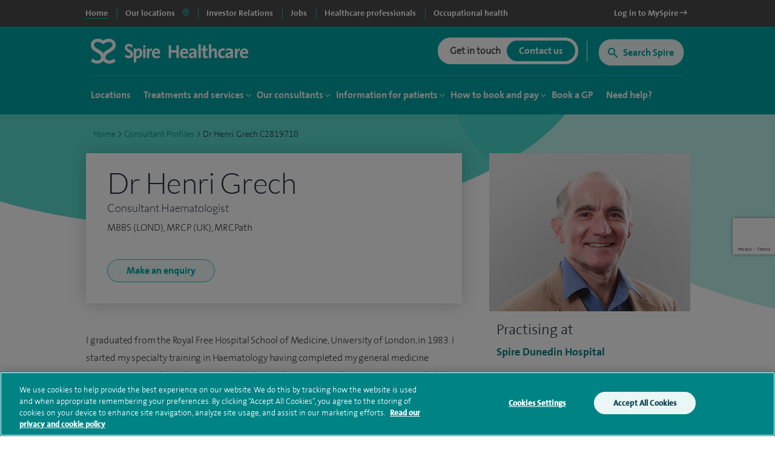

--- FILE ---
content_type: text/html; charset=utf-8
request_url: https://www.google.com/recaptcha/api2/anchor?ar=1&k=6Lfv8L4aAAAAADdoYWGtlR_QIqEIcWcfX67yepp0&co=aHR0cHM6Ly93d3cuc3BpcmVoZWFsdGhjYXJlLmNvbTo0NDM.&hl=en&v=PoyoqOPhxBO7pBk68S4YbpHZ&size=invisible&anchor-ms=20000&execute-ms=30000&cb=cy317dj9b1hn
body_size: 48690
content:
<!DOCTYPE HTML><html dir="ltr" lang="en"><head><meta http-equiv="Content-Type" content="text/html; charset=UTF-8">
<meta http-equiv="X-UA-Compatible" content="IE=edge">
<title>reCAPTCHA</title>
<style type="text/css">
/* cyrillic-ext */
@font-face {
  font-family: 'Roboto';
  font-style: normal;
  font-weight: 400;
  font-stretch: 100%;
  src: url(//fonts.gstatic.com/s/roboto/v48/KFO7CnqEu92Fr1ME7kSn66aGLdTylUAMa3GUBHMdazTgWw.woff2) format('woff2');
  unicode-range: U+0460-052F, U+1C80-1C8A, U+20B4, U+2DE0-2DFF, U+A640-A69F, U+FE2E-FE2F;
}
/* cyrillic */
@font-face {
  font-family: 'Roboto';
  font-style: normal;
  font-weight: 400;
  font-stretch: 100%;
  src: url(//fonts.gstatic.com/s/roboto/v48/KFO7CnqEu92Fr1ME7kSn66aGLdTylUAMa3iUBHMdazTgWw.woff2) format('woff2');
  unicode-range: U+0301, U+0400-045F, U+0490-0491, U+04B0-04B1, U+2116;
}
/* greek-ext */
@font-face {
  font-family: 'Roboto';
  font-style: normal;
  font-weight: 400;
  font-stretch: 100%;
  src: url(//fonts.gstatic.com/s/roboto/v48/KFO7CnqEu92Fr1ME7kSn66aGLdTylUAMa3CUBHMdazTgWw.woff2) format('woff2');
  unicode-range: U+1F00-1FFF;
}
/* greek */
@font-face {
  font-family: 'Roboto';
  font-style: normal;
  font-weight: 400;
  font-stretch: 100%;
  src: url(//fonts.gstatic.com/s/roboto/v48/KFO7CnqEu92Fr1ME7kSn66aGLdTylUAMa3-UBHMdazTgWw.woff2) format('woff2');
  unicode-range: U+0370-0377, U+037A-037F, U+0384-038A, U+038C, U+038E-03A1, U+03A3-03FF;
}
/* math */
@font-face {
  font-family: 'Roboto';
  font-style: normal;
  font-weight: 400;
  font-stretch: 100%;
  src: url(//fonts.gstatic.com/s/roboto/v48/KFO7CnqEu92Fr1ME7kSn66aGLdTylUAMawCUBHMdazTgWw.woff2) format('woff2');
  unicode-range: U+0302-0303, U+0305, U+0307-0308, U+0310, U+0312, U+0315, U+031A, U+0326-0327, U+032C, U+032F-0330, U+0332-0333, U+0338, U+033A, U+0346, U+034D, U+0391-03A1, U+03A3-03A9, U+03B1-03C9, U+03D1, U+03D5-03D6, U+03F0-03F1, U+03F4-03F5, U+2016-2017, U+2034-2038, U+203C, U+2040, U+2043, U+2047, U+2050, U+2057, U+205F, U+2070-2071, U+2074-208E, U+2090-209C, U+20D0-20DC, U+20E1, U+20E5-20EF, U+2100-2112, U+2114-2115, U+2117-2121, U+2123-214F, U+2190, U+2192, U+2194-21AE, U+21B0-21E5, U+21F1-21F2, U+21F4-2211, U+2213-2214, U+2216-22FF, U+2308-230B, U+2310, U+2319, U+231C-2321, U+2336-237A, U+237C, U+2395, U+239B-23B7, U+23D0, U+23DC-23E1, U+2474-2475, U+25AF, U+25B3, U+25B7, U+25BD, U+25C1, U+25CA, U+25CC, U+25FB, U+266D-266F, U+27C0-27FF, U+2900-2AFF, U+2B0E-2B11, U+2B30-2B4C, U+2BFE, U+3030, U+FF5B, U+FF5D, U+1D400-1D7FF, U+1EE00-1EEFF;
}
/* symbols */
@font-face {
  font-family: 'Roboto';
  font-style: normal;
  font-weight: 400;
  font-stretch: 100%;
  src: url(//fonts.gstatic.com/s/roboto/v48/KFO7CnqEu92Fr1ME7kSn66aGLdTylUAMaxKUBHMdazTgWw.woff2) format('woff2');
  unicode-range: U+0001-000C, U+000E-001F, U+007F-009F, U+20DD-20E0, U+20E2-20E4, U+2150-218F, U+2190, U+2192, U+2194-2199, U+21AF, U+21E6-21F0, U+21F3, U+2218-2219, U+2299, U+22C4-22C6, U+2300-243F, U+2440-244A, U+2460-24FF, U+25A0-27BF, U+2800-28FF, U+2921-2922, U+2981, U+29BF, U+29EB, U+2B00-2BFF, U+4DC0-4DFF, U+FFF9-FFFB, U+10140-1018E, U+10190-1019C, U+101A0, U+101D0-101FD, U+102E0-102FB, U+10E60-10E7E, U+1D2C0-1D2D3, U+1D2E0-1D37F, U+1F000-1F0FF, U+1F100-1F1AD, U+1F1E6-1F1FF, U+1F30D-1F30F, U+1F315, U+1F31C, U+1F31E, U+1F320-1F32C, U+1F336, U+1F378, U+1F37D, U+1F382, U+1F393-1F39F, U+1F3A7-1F3A8, U+1F3AC-1F3AF, U+1F3C2, U+1F3C4-1F3C6, U+1F3CA-1F3CE, U+1F3D4-1F3E0, U+1F3ED, U+1F3F1-1F3F3, U+1F3F5-1F3F7, U+1F408, U+1F415, U+1F41F, U+1F426, U+1F43F, U+1F441-1F442, U+1F444, U+1F446-1F449, U+1F44C-1F44E, U+1F453, U+1F46A, U+1F47D, U+1F4A3, U+1F4B0, U+1F4B3, U+1F4B9, U+1F4BB, U+1F4BF, U+1F4C8-1F4CB, U+1F4D6, U+1F4DA, U+1F4DF, U+1F4E3-1F4E6, U+1F4EA-1F4ED, U+1F4F7, U+1F4F9-1F4FB, U+1F4FD-1F4FE, U+1F503, U+1F507-1F50B, U+1F50D, U+1F512-1F513, U+1F53E-1F54A, U+1F54F-1F5FA, U+1F610, U+1F650-1F67F, U+1F687, U+1F68D, U+1F691, U+1F694, U+1F698, U+1F6AD, U+1F6B2, U+1F6B9-1F6BA, U+1F6BC, U+1F6C6-1F6CF, U+1F6D3-1F6D7, U+1F6E0-1F6EA, U+1F6F0-1F6F3, U+1F6F7-1F6FC, U+1F700-1F7FF, U+1F800-1F80B, U+1F810-1F847, U+1F850-1F859, U+1F860-1F887, U+1F890-1F8AD, U+1F8B0-1F8BB, U+1F8C0-1F8C1, U+1F900-1F90B, U+1F93B, U+1F946, U+1F984, U+1F996, U+1F9E9, U+1FA00-1FA6F, U+1FA70-1FA7C, U+1FA80-1FA89, U+1FA8F-1FAC6, U+1FACE-1FADC, U+1FADF-1FAE9, U+1FAF0-1FAF8, U+1FB00-1FBFF;
}
/* vietnamese */
@font-face {
  font-family: 'Roboto';
  font-style: normal;
  font-weight: 400;
  font-stretch: 100%;
  src: url(//fonts.gstatic.com/s/roboto/v48/KFO7CnqEu92Fr1ME7kSn66aGLdTylUAMa3OUBHMdazTgWw.woff2) format('woff2');
  unicode-range: U+0102-0103, U+0110-0111, U+0128-0129, U+0168-0169, U+01A0-01A1, U+01AF-01B0, U+0300-0301, U+0303-0304, U+0308-0309, U+0323, U+0329, U+1EA0-1EF9, U+20AB;
}
/* latin-ext */
@font-face {
  font-family: 'Roboto';
  font-style: normal;
  font-weight: 400;
  font-stretch: 100%;
  src: url(//fonts.gstatic.com/s/roboto/v48/KFO7CnqEu92Fr1ME7kSn66aGLdTylUAMa3KUBHMdazTgWw.woff2) format('woff2');
  unicode-range: U+0100-02BA, U+02BD-02C5, U+02C7-02CC, U+02CE-02D7, U+02DD-02FF, U+0304, U+0308, U+0329, U+1D00-1DBF, U+1E00-1E9F, U+1EF2-1EFF, U+2020, U+20A0-20AB, U+20AD-20C0, U+2113, U+2C60-2C7F, U+A720-A7FF;
}
/* latin */
@font-face {
  font-family: 'Roboto';
  font-style: normal;
  font-weight: 400;
  font-stretch: 100%;
  src: url(//fonts.gstatic.com/s/roboto/v48/KFO7CnqEu92Fr1ME7kSn66aGLdTylUAMa3yUBHMdazQ.woff2) format('woff2');
  unicode-range: U+0000-00FF, U+0131, U+0152-0153, U+02BB-02BC, U+02C6, U+02DA, U+02DC, U+0304, U+0308, U+0329, U+2000-206F, U+20AC, U+2122, U+2191, U+2193, U+2212, U+2215, U+FEFF, U+FFFD;
}
/* cyrillic-ext */
@font-face {
  font-family: 'Roboto';
  font-style: normal;
  font-weight: 500;
  font-stretch: 100%;
  src: url(//fonts.gstatic.com/s/roboto/v48/KFO7CnqEu92Fr1ME7kSn66aGLdTylUAMa3GUBHMdazTgWw.woff2) format('woff2');
  unicode-range: U+0460-052F, U+1C80-1C8A, U+20B4, U+2DE0-2DFF, U+A640-A69F, U+FE2E-FE2F;
}
/* cyrillic */
@font-face {
  font-family: 'Roboto';
  font-style: normal;
  font-weight: 500;
  font-stretch: 100%;
  src: url(//fonts.gstatic.com/s/roboto/v48/KFO7CnqEu92Fr1ME7kSn66aGLdTylUAMa3iUBHMdazTgWw.woff2) format('woff2');
  unicode-range: U+0301, U+0400-045F, U+0490-0491, U+04B0-04B1, U+2116;
}
/* greek-ext */
@font-face {
  font-family: 'Roboto';
  font-style: normal;
  font-weight: 500;
  font-stretch: 100%;
  src: url(//fonts.gstatic.com/s/roboto/v48/KFO7CnqEu92Fr1ME7kSn66aGLdTylUAMa3CUBHMdazTgWw.woff2) format('woff2');
  unicode-range: U+1F00-1FFF;
}
/* greek */
@font-face {
  font-family: 'Roboto';
  font-style: normal;
  font-weight: 500;
  font-stretch: 100%;
  src: url(//fonts.gstatic.com/s/roboto/v48/KFO7CnqEu92Fr1ME7kSn66aGLdTylUAMa3-UBHMdazTgWw.woff2) format('woff2');
  unicode-range: U+0370-0377, U+037A-037F, U+0384-038A, U+038C, U+038E-03A1, U+03A3-03FF;
}
/* math */
@font-face {
  font-family: 'Roboto';
  font-style: normal;
  font-weight: 500;
  font-stretch: 100%;
  src: url(//fonts.gstatic.com/s/roboto/v48/KFO7CnqEu92Fr1ME7kSn66aGLdTylUAMawCUBHMdazTgWw.woff2) format('woff2');
  unicode-range: U+0302-0303, U+0305, U+0307-0308, U+0310, U+0312, U+0315, U+031A, U+0326-0327, U+032C, U+032F-0330, U+0332-0333, U+0338, U+033A, U+0346, U+034D, U+0391-03A1, U+03A3-03A9, U+03B1-03C9, U+03D1, U+03D5-03D6, U+03F0-03F1, U+03F4-03F5, U+2016-2017, U+2034-2038, U+203C, U+2040, U+2043, U+2047, U+2050, U+2057, U+205F, U+2070-2071, U+2074-208E, U+2090-209C, U+20D0-20DC, U+20E1, U+20E5-20EF, U+2100-2112, U+2114-2115, U+2117-2121, U+2123-214F, U+2190, U+2192, U+2194-21AE, U+21B0-21E5, U+21F1-21F2, U+21F4-2211, U+2213-2214, U+2216-22FF, U+2308-230B, U+2310, U+2319, U+231C-2321, U+2336-237A, U+237C, U+2395, U+239B-23B7, U+23D0, U+23DC-23E1, U+2474-2475, U+25AF, U+25B3, U+25B7, U+25BD, U+25C1, U+25CA, U+25CC, U+25FB, U+266D-266F, U+27C0-27FF, U+2900-2AFF, U+2B0E-2B11, U+2B30-2B4C, U+2BFE, U+3030, U+FF5B, U+FF5D, U+1D400-1D7FF, U+1EE00-1EEFF;
}
/* symbols */
@font-face {
  font-family: 'Roboto';
  font-style: normal;
  font-weight: 500;
  font-stretch: 100%;
  src: url(//fonts.gstatic.com/s/roboto/v48/KFO7CnqEu92Fr1ME7kSn66aGLdTylUAMaxKUBHMdazTgWw.woff2) format('woff2');
  unicode-range: U+0001-000C, U+000E-001F, U+007F-009F, U+20DD-20E0, U+20E2-20E4, U+2150-218F, U+2190, U+2192, U+2194-2199, U+21AF, U+21E6-21F0, U+21F3, U+2218-2219, U+2299, U+22C4-22C6, U+2300-243F, U+2440-244A, U+2460-24FF, U+25A0-27BF, U+2800-28FF, U+2921-2922, U+2981, U+29BF, U+29EB, U+2B00-2BFF, U+4DC0-4DFF, U+FFF9-FFFB, U+10140-1018E, U+10190-1019C, U+101A0, U+101D0-101FD, U+102E0-102FB, U+10E60-10E7E, U+1D2C0-1D2D3, U+1D2E0-1D37F, U+1F000-1F0FF, U+1F100-1F1AD, U+1F1E6-1F1FF, U+1F30D-1F30F, U+1F315, U+1F31C, U+1F31E, U+1F320-1F32C, U+1F336, U+1F378, U+1F37D, U+1F382, U+1F393-1F39F, U+1F3A7-1F3A8, U+1F3AC-1F3AF, U+1F3C2, U+1F3C4-1F3C6, U+1F3CA-1F3CE, U+1F3D4-1F3E0, U+1F3ED, U+1F3F1-1F3F3, U+1F3F5-1F3F7, U+1F408, U+1F415, U+1F41F, U+1F426, U+1F43F, U+1F441-1F442, U+1F444, U+1F446-1F449, U+1F44C-1F44E, U+1F453, U+1F46A, U+1F47D, U+1F4A3, U+1F4B0, U+1F4B3, U+1F4B9, U+1F4BB, U+1F4BF, U+1F4C8-1F4CB, U+1F4D6, U+1F4DA, U+1F4DF, U+1F4E3-1F4E6, U+1F4EA-1F4ED, U+1F4F7, U+1F4F9-1F4FB, U+1F4FD-1F4FE, U+1F503, U+1F507-1F50B, U+1F50D, U+1F512-1F513, U+1F53E-1F54A, U+1F54F-1F5FA, U+1F610, U+1F650-1F67F, U+1F687, U+1F68D, U+1F691, U+1F694, U+1F698, U+1F6AD, U+1F6B2, U+1F6B9-1F6BA, U+1F6BC, U+1F6C6-1F6CF, U+1F6D3-1F6D7, U+1F6E0-1F6EA, U+1F6F0-1F6F3, U+1F6F7-1F6FC, U+1F700-1F7FF, U+1F800-1F80B, U+1F810-1F847, U+1F850-1F859, U+1F860-1F887, U+1F890-1F8AD, U+1F8B0-1F8BB, U+1F8C0-1F8C1, U+1F900-1F90B, U+1F93B, U+1F946, U+1F984, U+1F996, U+1F9E9, U+1FA00-1FA6F, U+1FA70-1FA7C, U+1FA80-1FA89, U+1FA8F-1FAC6, U+1FACE-1FADC, U+1FADF-1FAE9, U+1FAF0-1FAF8, U+1FB00-1FBFF;
}
/* vietnamese */
@font-face {
  font-family: 'Roboto';
  font-style: normal;
  font-weight: 500;
  font-stretch: 100%;
  src: url(//fonts.gstatic.com/s/roboto/v48/KFO7CnqEu92Fr1ME7kSn66aGLdTylUAMa3OUBHMdazTgWw.woff2) format('woff2');
  unicode-range: U+0102-0103, U+0110-0111, U+0128-0129, U+0168-0169, U+01A0-01A1, U+01AF-01B0, U+0300-0301, U+0303-0304, U+0308-0309, U+0323, U+0329, U+1EA0-1EF9, U+20AB;
}
/* latin-ext */
@font-face {
  font-family: 'Roboto';
  font-style: normal;
  font-weight: 500;
  font-stretch: 100%;
  src: url(//fonts.gstatic.com/s/roboto/v48/KFO7CnqEu92Fr1ME7kSn66aGLdTylUAMa3KUBHMdazTgWw.woff2) format('woff2');
  unicode-range: U+0100-02BA, U+02BD-02C5, U+02C7-02CC, U+02CE-02D7, U+02DD-02FF, U+0304, U+0308, U+0329, U+1D00-1DBF, U+1E00-1E9F, U+1EF2-1EFF, U+2020, U+20A0-20AB, U+20AD-20C0, U+2113, U+2C60-2C7F, U+A720-A7FF;
}
/* latin */
@font-face {
  font-family: 'Roboto';
  font-style: normal;
  font-weight: 500;
  font-stretch: 100%;
  src: url(//fonts.gstatic.com/s/roboto/v48/KFO7CnqEu92Fr1ME7kSn66aGLdTylUAMa3yUBHMdazQ.woff2) format('woff2');
  unicode-range: U+0000-00FF, U+0131, U+0152-0153, U+02BB-02BC, U+02C6, U+02DA, U+02DC, U+0304, U+0308, U+0329, U+2000-206F, U+20AC, U+2122, U+2191, U+2193, U+2212, U+2215, U+FEFF, U+FFFD;
}
/* cyrillic-ext */
@font-face {
  font-family: 'Roboto';
  font-style: normal;
  font-weight: 900;
  font-stretch: 100%;
  src: url(//fonts.gstatic.com/s/roboto/v48/KFO7CnqEu92Fr1ME7kSn66aGLdTylUAMa3GUBHMdazTgWw.woff2) format('woff2');
  unicode-range: U+0460-052F, U+1C80-1C8A, U+20B4, U+2DE0-2DFF, U+A640-A69F, U+FE2E-FE2F;
}
/* cyrillic */
@font-face {
  font-family: 'Roboto';
  font-style: normal;
  font-weight: 900;
  font-stretch: 100%;
  src: url(//fonts.gstatic.com/s/roboto/v48/KFO7CnqEu92Fr1ME7kSn66aGLdTylUAMa3iUBHMdazTgWw.woff2) format('woff2');
  unicode-range: U+0301, U+0400-045F, U+0490-0491, U+04B0-04B1, U+2116;
}
/* greek-ext */
@font-face {
  font-family: 'Roboto';
  font-style: normal;
  font-weight: 900;
  font-stretch: 100%;
  src: url(//fonts.gstatic.com/s/roboto/v48/KFO7CnqEu92Fr1ME7kSn66aGLdTylUAMa3CUBHMdazTgWw.woff2) format('woff2');
  unicode-range: U+1F00-1FFF;
}
/* greek */
@font-face {
  font-family: 'Roboto';
  font-style: normal;
  font-weight: 900;
  font-stretch: 100%;
  src: url(//fonts.gstatic.com/s/roboto/v48/KFO7CnqEu92Fr1ME7kSn66aGLdTylUAMa3-UBHMdazTgWw.woff2) format('woff2');
  unicode-range: U+0370-0377, U+037A-037F, U+0384-038A, U+038C, U+038E-03A1, U+03A3-03FF;
}
/* math */
@font-face {
  font-family: 'Roboto';
  font-style: normal;
  font-weight: 900;
  font-stretch: 100%;
  src: url(//fonts.gstatic.com/s/roboto/v48/KFO7CnqEu92Fr1ME7kSn66aGLdTylUAMawCUBHMdazTgWw.woff2) format('woff2');
  unicode-range: U+0302-0303, U+0305, U+0307-0308, U+0310, U+0312, U+0315, U+031A, U+0326-0327, U+032C, U+032F-0330, U+0332-0333, U+0338, U+033A, U+0346, U+034D, U+0391-03A1, U+03A3-03A9, U+03B1-03C9, U+03D1, U+03D5-03D6, U+03F0-03F1, U+03F4-03F5, U+2016-2017, U+2034-2038, U+203C, U+2040, U+2043, U+2047, U+2050, U+2057, U+205F, U+2070-2071, U+2074-208E, U+2090-209C, U+20D0-20DC, U+20E1, U+20E5-20EF, U+2100-2112, U+2114-2115, U+2117-2121, U+2123-214F, U+2190, U+2192, U+2194-21AE, U+21B0-21E5, U+21F1-21F2, U+21F4-2211, U+2213-2214, U+2216-22FF, U+2308-230B, U+2310, U+2319, U+231C-2321, U+2336-237A, U+237C, U+2395, U+239B-23B7, U+23D0, U+23DC-23E1, U+2474-2475, U+25AF, U+25B3, U+25B7, U+25BD, U+25C1, U+25CA, U+25CC, U+25FB, U+266D-266F, U+27C0-27FF, U+2900-2AFF, U+2B0E-2B11, U+2B30-2B4C, U+2BFE, U+3030, U+FF5B, U+FF5D, U+1D400-1D7FF, U+1EE00-1EEFF;
}
/* symbols */
@font-face {
  font-family: 'Roboto';
  font-style: normal;
  font-weight: 900;
  font-stretch: 100%;
  src: url(//fonts.gstatic.com/s/roboto/v48/KFO7CnqEu92Fr1ME7kSn66aGLdTylUAMaxKUBHMdazTgWw.woff2) format('woff2');
  unicode-range: U+0001-000C, U+000E-001F, U+007F-009F, U+20DD-20E0, U+20E2-20E4, U+2150-218F, U+2190, U+2192, U+2194-2199, U+21AF, U+21E6-21F0, U+21F3, U+2218-2219, U+2299, U+22C4-22C6, U+2300-243F, U+2440-244A, U+2460-24FF, U+25A0-27BF, U+2800-28FF, U+2921-2922, U+2981, U+29BF, U+29EB, U+2B00-2BFF, U+4DC0-4DFF, U+FFF9-FFFB, U+10140-1018E, U+10190-1019C, U+101A0, U+101D0-101FD, U+102E0-102FB, U+10E60-10E7E, U+1D2C0-1D2D3, U+1D2E0-1D37F, U+1F000-1F0FF, U+1F100-1F1AD, U+1F1E6-1F1FF, U+1F30D-1F30F, U+1F315, U+1F31C, U+1F31E, U+1F320-1F32C, U+1F336, U+1F378, U+1F37D, U+1F382, U+1F393-1F39F, U+1F3A7-1F3A8, U+1F3AC-1F3AF, U+1F3C2, U+1F3C4-1F3C6, U+1F3CA-1F3CE, U+1F3D4-1F3E0, U+1F3ED, U+1F3F1-1F3F3, U+1F3F5-1F3F7, U+1F408, U+1F415, U+1F41F, U+1F426, U+1F43F, U+1F441-1F442, U+1F444, U+1F446-1F449, U+1F44C-1F44E, U+1F453, U+1F46A, U+1F47D, U+1F4A3, U+1F4B0, U+1F4B3, U+1F4B9, U+1F4BB, U+1F4BF, U+1F4C8-1F4CB, U+1F4D6, U+1F4DA, U+1F4DF, U+1F4E3-1F4E6, U+1F4EA-1F4ED, U+1F4F7, U+1F4F9-1F4FB, U+1F4FD-1F4FE, U+1F503, U+1F507-1F50B, U+1F50D, U+1F512-1F513, U+1F53E-1F54A, U+1F54F-1F5FA, U+1F610, U+1F650-1F67F, U+1F687, U+1F68D, U+1F691, U+1F694, U+1F698, U+1F6AD, U+1F6B2, U+1F6B9-1F6BA, U+1F6BC, U+1F6C6-1F6CF, U+1F6D3-1F6D7, U+1F6E0-1F6EA, U+1F6F0-1F6F3, U+1F6F7-1F6FC, U+1F700-1F7FF, U+1F800-1F80B, U+1F810-1F847, U+1F850-1F859, U+1F860-1F887, U+1F890-1F8AD, U+1F8B0-1F8BB, U+1F8C0-1F8C1, U+1F900-1F90B, U+1F93B, U+1F946, U+1F984, U+1F996, U+1F9E9, U+1FA00-1FA6F, U+1FA70-1FA7C, U+1FA80-1FA89, U+1FA8F-1FAC6, U+1FACE-1FADC, U+1FADF-1FAE9, U+1FAF0-1FAF8, U+1FB00-1FBFF;
}
/* vietnamese */
@font-face {
  font-family: 'Roboto';
  font-style: normal;
  font-weight: 900;
  font-stretch: 100%;
  src: url(//fonts.gstatic.com/s/roboto/v48/KFO7CnqEu92Fr1ME7kSn66aGLdTylUAMa3OUBHMdazTgWw.woff2) format('woff2');
  unicode-range: U+0102-0103, U+0110-0111, U+0128-0129, U+0168-0169, U+01A0-01A1, U+01AF-01B0, U+0300-0301, U+0303-0304, U+0308-0309, U+0323, U+0329, U+1EA0-1EF9, U+20AB;
}
/* latin-ext */
@font-face {
  font-family: 'Roboto';
  font-style: normal;
  font-weight: 900;
  font-stretch: 100%;
  src: url(//fonts.gstatic.com/s/roboto/v48/KFO7CnqEu92Fr1ME7kSn66aGLdTylUAMa3KUBHMdazTgWw.woff2) format('woff2');
  unicode-range: U+0100-02BA, U+02BD-02C5, U+02C7-02CC, U+02CE-02D7, U+02DD-02FF, U+0304, U+0308, U+0329, U+1D00-1DBF, U+1E00-1E9F, U+1EF2-1EFF, U+2020, U+20A0-20AB, U+20AD-20C0, U+2113, U+2C60-2C7F, U+A720-A7FF;
}
/* latin */
@font-face {
  font-family: 'Roboto';
  font-style: normal;
  font-weight: 900;
  font-stretch: 100%;
  src: url(//fonts.gstatic.com/s/roboto/v48/KFO7CnqEu92Fr1ME7kSn66aGLdTylUAMa3yUBHMdazQ.woff2) format('woff2');
  unicode-range: U+0000-00FF, U+0131, U+0152-0153, U+02BB-02BC, U+02C6, U+02DA, U+02DC, U+0304, U+0308, U+0329, U+2000-206F, U+20AC, U+2122, U+2191, U+2193, U+2212, U+2215, U+FEFF, U+FFFD;
}

</style>
<link rel="stylesheet" type="text/css" href="https://www.gstatic.com/recaptcha/releases/PoyoqOPhxBO7pBk68S4YbpHZ/styles__ltr.css">
<script nonce="XDp6_-seBGvz9GexccsaAg" type="text/javascript">window['__recaptcha_api'] = 'https://www.google.com/recaptcha/api2/';</script>
<script type="text/javascript" src="https://www.gstatic.com/recaptcha/releases/PoyoqOPhxBO7pBk68S4YbpHZ/recaptcha__en.js" nonce="XDp6_-seBGvz9GexccsaAg">
      
    </script></head>
<body><div id="rc-anchor-alert" class="rc-anchor-alert"></div>
<input type="hidden" id="recaptcha-token" value="[base64]">
<script type="text/javascript" nonce="XDp6_-seBGvz9GexccsaAg">
      recaptcha.anchor.Main.init("[\x22ainput\x22,[\x22bgdata\x22,\x22\x22,\[base64]/[base64]/[base64]/[base64]/cjw8ejpyPj4+eil9Y2F0Y2gobCl7dGhyb3cgbDt9fSxIPWZ1bmN0aW9uKHcsdCx6KXtpZih3PT0xOTR8fHc9PTIwOCl0LnZbd10/dC52W3ddLmNvbmNhdCh6KTp0LnZbd109b2Yoeix0KTtlbHNle2lmKHQuYkImJnchPTMxNylyZXR1cm47dz09NjZ8fHc9PTEyMnx8dz09NDcwfHx3PT00NHx8dz09NDE2fHx3PT0zOTd8fHc9PTQyMXx8dz09Njh8fHc9PTcwfHx3PT0xODQ/[base64]/[base64]/[base64]/bmV3IGRbVl0oSlswXSk6cD09Mj9uZXcgZFtWXShKWzBdLEpbMV0pOnA9PTM/bmV3IGRbVl0oSlswXSxKWzFdLEpbMl0pOnA9PTQ/[base64]/[base64]/[base64]/[base64]\x22,\[base64]\\u003d\\u003d\x22,\[base64]/CqVNpw5fDsFAFQXIXCcOxd8Kpw5XDnsKuAsOOwrcINMO6wrDDpMKWw4fDv8KuwofCoB/CqArCuEJhIFzDoB/ChADCn8OrMcKgXkw/JVXCmsOIPXzDgsO+w7HDqMOBHTI+woPDlQDDjcKIw65pw5UOFsKfHcKAcMK6BAPDgk3Cn8O0JE5sw6lpwqtLwrHDulsacFc/IcOfw7FNQC/CncKQZ8KoB8Kfw6Frw7PDvAnClFnChQDDpMKVLcKKB2prOCJadcKXPMOgEcOYE3QRw7/CuG/DqcOZXMKVwpnCnMO9wqpse8KYwp3CswTCkMKRwq3ClQtrwptvw6bCvsKxw4DChH3DmycMwqvCrcKMw6YcwpXDijMOwrDCpmJZNsOnMsO3w4dLw412w57CkcOUAAl6w6JPw73CkGDDgFvDj3XDg2wew4diYsKRX3/DjBE2ZXI2V8KUwpLCoip1w4/DncOlw4zDhGNjJVUJw4jDskjDuls/[base64]/CpDzCi37CuiB4FsKgWMO6GVDDp8KIwpLDnsK6cS7Cn3U6OMOLC8OFwrV8w6zCk8OWIsKjw6TCqRfCog/CmH8RXsKqfzMmw7PCoRxGaMOSwqbChXHDmTwcwpVOwr0zOHXCtkDDqnXDvgfDnkzDkTHCicOawpIdw5Zkw4bCgm9+wr1XwrfCjmHCq8K/w4DDhsOhX8OIwr1tAB9uwrrCrMOIw4E5w6vCmMKPERrDmhDDo2vCvMOlZ8Ojw7J1w7hWwpRtw400w5ULw7bDgMK8bcO0wrTDgsKkR8K/Y8K7P8KTC8Onw4DChlgKw64Wwrc+wo/DqEDDv03CkyDDmGfDugXDnR8uRm8wwrLCohfDs8KDLTI3BjvDg8KeXy3DjzPDsgHCu8KJw6HDnMK9KEnDrhcIwoMyw4h/wqtrwrlOXsKnBmxeO3jCuMKOw7h/[base64]/[base64]/[base64]/CuB92HR1RworCnSYdwqMCTX/CjcOowpvCgTDCjivDnAc7w4DDoMKvw4QPw7hMc2rCiMKBw4vDvcOVa8OmLMO3wq5Ow4g2XRjDqsK2wovCrgBOY3rCksOuVcKmw5hRwqHCu2AdDsOIHsKbYRzDhHJfIn3Dqg7DusOtwrs1UsKfYsKiw7lcEcKhIcODw6PDrlzCocOZwrd3TMOTFi5rAMK2w7/Cn8OQwonCuH9zwrl9wrnCgzszMi0iw6zCsgjChQwtbmcCazQgw53DvRogPwAPXsKew4oaw6HCs8OsS8OLwoVmF8OuCcOKTHFIw4PDmQ7DusK/wpDComfDgFDCtzY3YWIlWy5vcsKgwqM1wrQHHWUEw6LCk2Jyw5nCuT9MwpYGf1PDj1ZWw7TCs8K+wqxZSkjDiVbDtcKlPcKRwoLDukwuOMK1wp3DrcK0LGp6wr7CoMOKfcOuwqPDiDjDoE0lEsKEw6vDksOzXMK0wphzw701EnnCjsKQOThYew3DkmrDu8Khw6/CrcOfw47CmMOoUcK7wqXDjhvDmAbCm28Yw7fDksKtXsKLBMKQHEgYwrMswpomXRfDuT1Kw6vCoS/DgmB1wqXDjQHDhAZZw6TCvGgmw7wdw57DhAjCrhAsw5rChEZhDGxRI0TDhBkZFMOCeAXCo8OEe8O0w4FmA8Kvw5fCiMOSw7rDh0nCjC55YDAXdkQlw7nCuxtgVg/ColZyw7PCocOaw41CK8ONwq/Dm0cpDMKSHyDCk2DCnWUzwp3CnMKrMw8Yw5TDiCrDoMKNPcKOw7oqwrsbw6YAfsOlB8Omw6rCr8KhTz0qw43DjsKBw5AqWcOcw4TCugXCvcO4w6okw4LDvMKWwr7Cu8K9w73DmcK7w5Z1w43DscOiS2k9QcKdwr/DocOEw6whNRAYwqMlYkDCtC7Dp8Odw6/CrcKyTcKETw7DuVAuwpY9w4dhwoTCgRzDicOkRxLDpETDvMKUwrHDvlzDrhnCq8Oqwo8YKxTCin1vwq1uw7Qjw75zKsOXLQhUw7HDnMKFw63CqTvDkgbCoVfCkGHCtTglWcOOGghnD8K5wojDggM7w4nCpCjDp8KnIsKjM3nDucKxw77CnxrDjVwCw6/Cjx8hElJRwo8NEMOvNsKaw7DCukLCn3LCqcK9DMK7CSJvSToqw6XDvMKVw4DCiG9jGCrDuxoWDMO8Uj1fYAPDt2TClH0qwo9jw5drWMOuwppNw7tZw69NdcODVUoyARTCmlLCty04WTtmTh/[base64]/wpktw5DDgcOhwrLDr8Kfw7kIwpxWL1/Do8KEwrjDt2DCv8OcbcKNw6PCtsKUUcKbMsOEVibDncOtSGjDu8KyFsOHSk/[base64]/[base64]/w67DqWEcFsKQacKLIcKSwpJ6w7vDnMOiLWTDqwjDiBbCs2/DvV7DuH3CuAXCnMKSGcKqFsKpB8KcdFTCiFdrwpvCsEcqMGwfDj7Dnj/CrxzCr8KKSUFwwqNxwrVGw5/DvcObeUcRw7PCosKjwoHDi8KMw6/Ds8OSV2XCtQk+CMKrwpXDjAMpwpRCL0nCiThNw57CvsKKQz3DusK6I8O8w5zDskYKEsKbwp3DozwZasOQw6VZw4Fgw7/CgALDiwB0GMObw6h9w4saw7QaWMOBayjDlsKNw5I8asKLRsKBNWvDmcKeIzEPw6Mjw7vCnsKIVgDCuMOlZ8OhSsKJbcOtVMKVOsOjwpTCiE97w495ZcOcbsKiw79zw7h+UMO/TMKDQcORLcOdwr0dJzbCvX3CrMK+wq/DtsOAPsK/[base64]/DnMKuDsOUw4vCuGN+w7soQiEUw4QxBsO/Ah0Xw50lwoHCu2Q5wqbCscKmHAkCVgvDigXCn8ORw7HCs8KIwr9tIRZQwqjDmArCgMKud2Zmwo/[base64]/DsAcdwqbCrMOaw70jc8OxZsOEwrQ4wqPCsDfDrsOOw5zDpMKgwroReMOdw6YFUsOnwqjDkMOUwpFCbMKdwqpUwqLDsQPCpsKGwphtEMK7Z1Z0woDCnMKOAcKjbH9NYcOiw7BafsKjcsKYwrQoMS1Le8O7NMK/[base64]/ClzsnRcKKw7Umwod0wrtiw5xOw6wnwr7DoMKYZFXDlRdQSzjCgnvChwVweQ4YwqsDw4TDjsKewpAIUsKVKlEjNcOUJcOtCMK4wog/wrJ5RMKABkdww4bCjMOtw4HCoWtEdT7CnQB6ecKlLDXDjGrDu1TDu8K5e8O/wozCiMONBsOxKEvCicOMw6dWw60Xf8ONwobDqBnClsKXbwN9wqUFwr/Cv1jDqirClx0dw7lkIwjDp8ONwoLDpMOUbcOJwrvCngrCiiFvTT3CpgkETFk6wr3Cm8OFNsKUw7MMwrPCoFjCscKbMhnCtsKMwqzCgF4lw7BjwqrDuE/[base64]/[base64]/[base64]/DicKkwpBjw4vDtMK4YELDlcKtVSrDtEwUwr47ZMKocEhBw7ABwpYcwrbDqD/[base64]/[base64]/TMOXdRrChMOZcMK+GjdTwotiwqHDml3Dv8Ozw4JtwoQncXJMw6HDiMOqw4PDqMO3woPDssKbw683wqBnJsKobMOYw7TCrsKXw5vDkMOOwqsWw73DuwV7S0wXdcOGw74pw47Cvm/DoAjCuMO+wrbDmUnDucO5wp8Lw7fChTLCtyQ7w4MOLcKtfMOGWk3DhMO9w6UwA8OWWgsXMcKow49DwojCjmDDiMK/[base64]/eMOdcihpYAPDkGDDpcKjS2xTw4/[base64]/DoHx8TjDDgMKsKMKFwqvCr8KhwqUUw63Cq8KrOlXDn8K0XQXCmMKSK3HCrwPCocOlfi3DrRHDqMKmw7hRMsOBe8KFD8KIDRHDvMOWT8OvGsOyGsKjwpjDo8KYchRZw77Cl8O0KUnCo8O5GsK4BcOJwqogwqc8f8KBw6fCs8KzU8OpF3DClk/CqMKwwr4MwrEBw6R9w7HCnmbDnVPCmgHDsTjDrcODdcOow7rDt8KswoPCh8KDw57DqxF5dMK+JGnDsABqw4HCqk0Kw6JIJwvDpSvCm1zCn8OvQ8OaI8KdVsOpUzpdEH0QwrR4MsK4w4rCvmAAw6YDw6jDvMKKOcKCw5x/wqzDrkjCnTEBKyDDkA/[base64]/Ci8Ktwp0JLsK0wqZPI8OcPXzCiMK7fzrDqRPCtnPDk3/Cl8ONw5FEwrXCskEzMjx8w6PDik/CtRRnGRIeKsOiXsKxK17Dh8OdGkdPYTPDsE/Dj8OVw4YlwpXDtcKZwrYYw50dw6LCjR7DmsOSUkbCrgXCqGU+w47Di8KCw4NPQcKEw4LDnExgw4nCk8KgwqQjw4HCgV5tMMOtRwPDlsKPMsKPw704w6csFn7DvcKqcznCoU9xwqkWb8K1wr/DsQXCt8KuwoZyw53DrV4ewpo9w5bDmx/CnUfCuMKuwrzChRvDocKBwr/Cg8O7wpojw4PDoiJfcXMVwr9AY8O9e8KHN8KUwqZZX3LCrl/DsVDDu8KlcRzDo8Kiw7bDtCUAw5DCmcOSNBPCgEB0S8KuZiHDkhVLI2wEI8OPLBhkWG7ClELDt1nCosKFw5vDkcKlVsOQNSjDisKTaxVPQ8OGw4duKRvDrlp7DMKjwqfCoMOJTcOtwqrCvFfDgcOsw54ywofCuSvDlcOuw5lDwq5Sw5vDv8KsO8KgwpV4wo/DsHzDryRKw6HDsSbChgLDjsORV8O0RsK3JHNjwr1iw5stwrDCqQkccwAJwp5TBsKPPX5dwqnClFoiIWrCusOUb8KowqV7w4XClsOyfsOnw5bDv8K2ThDDhcKiZcOvw6XDmjZXwqsYw7vDgsKWaHsnwoXDkzstw73DqVfCn0QBbm3CvMKuw7bCsyt9w6/Dn8KxBEZCw6DDgXYvw7bCnUgcw7PCs8KRdMObw6hKw5U1fcOYMAvDlMKTXMO+QgPDpnNkJEBSOH/DtklEH1rDosOhVE8Zw7p6wrtPJ34rAMOBwrHComvCvcOhYjnCg8KIAE06wq1XwoYzWMKXbcOfwr1CwrXDqMKywoUjwoxOw6wuPR/CtFfCicKIOW9Ow7DCtALCp8KcwpMKE8OPw5PCl0YEecKGD0nCrMO3f8O7w5YBwqhcw698wp4EEsO5YyAKw61Aw43CrcOfaHMtw5/[base64]/[base64]/w7dUw4oiwp/[base64]/Cv8OtSsOfCjPCuDrDtsKubsK6w6PDhmgMIjQWw5/DmcOgCWXDk8KZwq1kd8Okw5YxwonCmQjCpMOERidREwI4Q8KdHVFRw6PChQ/[base64]/[base64]/wqTDjz/[base64]/DjMKNAsKSWWNKwoHDkcK1wrbDscK6wr/DnsOow4HDrsKkwpTDlFPDi20Iw75vwpfDi2TDk8KDHBMPYA03w5gTOXpBwo4uBsOFYn9afz3Cm8K5w47DkMK3woNGw65/wo5RblnDlmDClMOaWjg8w5ljQ8OrKcKKwrASM8KVwoJ+woxlBW9vw6QBw5UrfsO0BEvCiB7DiAh+w6TDgsK/wpzChcKkw4HDi13Cu3jDvMKQYMKPwprCvcK9AsOuw6DCvFVZwqsRbMKtw7cqw6x1wqzDs8OgKMKEwrhCwqwpfh3DoMKuwpDDvAwgwqvChMKwGMO4w5VgwpvDvy/DtcKAwobDu8KDAh3DkXnDu8O4w6Ayw7nDl8KJwptjw6keN3nDpmfCknTCscOQGMKkw7wtFjfDqcOcwodIIxDDq8KVw4fDgwLCt8ODw4XDpMO/ZmNTeMKrEhLCncOFw74THsKmw4gPwpkcw6XCnMOvOkXCj8OOYwYRZcODw5JRSkNpVXPCsl/[base64]/wpHDpsK4wrXCqsKPLgbDtEbDgcOeEcOpw5dicW4JYQbDvktxwrfDk0J+bsO1wqTChsOLDBQewqsVwpLDuzvDhmcswrksasOmBhB5w4PDtF/CjBxEZkvCnAtcWMKiLcOpwrnDmk8hwqh3RsO8w7fDjcK5A8Kaw7DDmsKXw6JFw759bMKpwqTCpMKMMi9cT8OcRsOHO8OMwph3andcwrdiw5YxUyEiNwzDllZ/KcKnR2waVxt8w4lzOcOMwpzCt8OrAiIkw7BiJcKlHsO+wrEeaVrCh2g3e8OrfTPDsMO3EcONwo1dIsKrw5nDtzcew64dw51iasKFMg/Cn8KYNMKtwqbDtcOvwqgiYmrCn07CrjIqwoBSw5TCoMKKXmnDmcOBME3DksO5RcK1WCbCtVldw4xHwp7CoSEIOcOnMj02wrleSMKkwrjCkXPCsn3CrwLDn8Ovw4rDqMKxccKGLH8lw7Z0VHRmUsOdaHrCoMKlNMOwwpMPKDTCjzQlQn3DssKMw6x/c8KTUSRuw68twqo1wq9xw7fCj13Ck8KVDSITaMOGfsOeacK4ZmATwojDqU5Lw7s4QyzCs8O4wqJ9cU1tw4UIwq3CgsKOB8KhGwkWVnnDjcKHRMKmdMOlS2QNFE/Ds8OlSMOhw4HDsijDlWABYnTDsiQSOC8Dw6HDomTDklvDkgbCncOmwr3Ci8OaOsKgfsKgwpQ7HHdASsOFw4vCpcKcE8OYKWgnI8ORwqgaw5fDoDIdwpjDucOYw6c1wpNCwoTCkiDDnh/DiRnDt8Oie8KYVklswpPDhiXDtBccCXXCinvDtsO5wrDDtMKAcTt6w5/DpcKdaxDCn8Olw4cIw5dMd8O6DcOCKsO1wpJuRMKnw5B2woTCn2BpEW83C8OqwpgYKMOYGGU6aAMtWsK/MsO1w7QhwqADw5JLJMO0CMKWZMOkXXnCuDV+w4lcw43CucKTRyRGeMK5w7ETKFvDi0HCqjnCqjVOMwzCrR4/EcKSGcKpZxHCq8Ohwr/CrEzCosKww5A/ZGlewp51w5zCnG9Mw7vDp1gNIBvDlsKDChhsw50fwps5w5DCnSJwwrLDtsKJFA49PwJEw6cgwo/DvUoVZcOtTgIJw6TCocOqbcOMJlHCjsOUBMKBwqPDrMOYNhFCXn8Ew5/CvTlDwpfCocOpwoTDhMObDX7Ci2p2dC0Qw6/DkcOoLB1/w6PCtsKoYzsGTsOBaEtHw7gWw7VsHsOBw7luwr7ClUTCncOrN8OtLmswI20Od8Kvw5oVUsOpwpY5wpA3TxUzw5nDgk5BwojDi2vDu8KSM8KHwp0tQcOHG8OXdsOGwrDCnV9wwo/[base64]/DviHDtCN+IMKpfyh8w6LDhcKKSMOIw6x2w7pPwq/[base64]/[base64]/CsyLCv0JmJsOLVUdjwoDDswvCt8K4wqU4w61ww5LDvcOaw5oBfWjDo8OFwpvDjHTDgcK+fMKdw77CjUTCnBvDtMOsw47DgCNyBMKACCjCpD3DksKuw4fCmjI4Km/CtDXCr8OFNsKJw4rDhAjCmmzCsCZjw7HCpcKSWTHCnjkjPhjDvMOBC8KODE7Cvh3Cj8KGAMKdQ8KHworDqEgmw5DDscKkEDUjwoTDvQzCpnhSwqhQwq7DkkdLFxrCjjfCmj4UK1nDlBLDlw/CuC/ChggIHSVeLkDDtTgGH0YVw7NQTsOBcX88a1nDmUJlwrl1XcODdcOiRix0b8OiwqPCr2MxU8KZSMOdNcOCw70xw6BUw7HCoiYFwoJjwpLDvyHDv8OTCGbDtC4dw4LDgsOpw5Jfw7x4w6lgTsKUwr5tw5PDo3/Dv1M/WT95w6rCjMKgRMONRMONVMO8w5/[base64]/CrcOGwqDDscKBw7zDglBLwobCtzogKjzCqsKpw5k+Clh1CXHCjAHCuzJawoZjw6bDtHM5woLDszLDvljCqcKyeh3DmmjDmjBhdxHCtcOwRFNMw6DDsFHDvDnDkH9Mw5PDtMO0wqHChzJTwq8DdMOONcOPw6TCmsOlb8KfFMOQwq/[base64]/Cgjo+ccOCw5DDjsK/Y0nDgz3Cn8K/a8OoAnnDp8OgMMOFwr3DnRtPw63CsMOEZMKrTMOHwrvCtgtQXATDryjCgShYw4Qtw5bCvMKPJMKBYsKdwo9qO2BvwrbDtMKqw6fCpsK8woQMCTdmKsOKL8Odwp1CQA14wqdIw7zDgMOdw60wwoPDixpgwpzDvU4Uw5TCp8OOBn/[base64]/DslZVZsKAbMOpJj3Cq8O9w63DrzvDncOoKFLDrsKMwqJiw7A+RxVvTTXDkMOyFsO6UV9PHMOfw4pIw5TDkizDnH8TwqjCosOdLsKTFmTDrAlww4VwwpnDrsKrTG7CiWdZIcO/wrPCpcOwHsOow7HCpArDpgolDMK5YRkuAcKuYMOnwosrwpVwwoTCusKBwqHCuCk1wp/Ch05yW8K4wp04DsO+ZUEvSMOXw5/DjcOiw77CuGbDg8K3wo3DokLDh2PDtAPDs8K8OW3DiynClgPDmgdlwr9UwrRzwqPDtGxEwq3DpGoMw77DnQ/[base64]/DsCHCpkctw45sYG7CswVYbcOvw7Fyw4/[base64]/DuV0LOcKODW3CvTNFwrHDqMOGesKOw4XDsmfCmMKTwrQdwqB6FsKKw5jCisKYw4xSwovCoMKGwqfDtRfDpT/Cu3XCicKqw7vDjRfCpcOcwqnDt8KeCmoZwrN4w5AFQcOhdkjDqcKjf2/DhsK0KirCuxnDv8KtJMO/ZVYnw4jCr0gew7Qaw7s8wprCrGjDsMKtFMKZw6s5ZhsTAcOhRcKlIEnCsERXwrAqbmcww7TCncOaO27CgWjCu8KWX07DpsO4dxthFsKDw6fCmRxzw5bDm8Kjw67Cpkg3f8Kyfh87VwYhw54CcEVFfsKEw7lkBS1uckHDscKzw5HCpMO7wrghYEsCwo7CrnnCgx/Dp8O9wpoVLsKgAVRVw7leHcKtw5soNsOdwo4QwrPDow/ChcOAPcKBdMKBFsORIsKZZMKhwqogQFHDi07DvVsHwrp7w5VmBlQ6MMK4P8OWSsOdd8O9Y8ObwqjCmHTCqsKuwqwwTcOnOsK3wp0iM8K1YcO3wrfDvysnwoBaZWXDn8KSRcKLCsOvwoByw7vCtcORLB8EV8OBLsOfeMKAcQVYKMKzw5DCrSnCkMOKwrN1PMK/G3ppWcOIwpHDgcObdsOewoZDFcOgwpEKZh/Do3TDuMOHw4hhYsKkw4YPMT0Ew7skDcOeAsOZw6sSPMKTMixSwrDCosKfwop3w6vDncKoKGvCv0bCm0I/[base64]/wplTw7TCoMK3ORZDNm/[base64]/DgCdyw4LDthnDpcOkCHBCw7bCisOkw794w5ZUEVJTWAY1CMKgw6Vmw5Edw7rCuQVxw6Ahw5dkwoQfwq/DjsK5AcOjNXIXCsKyw4UMCsOawrbDqcOGw5t0EsOsw48iBnxQXMOgSR7DtcK7w7VWwodqw5TDi8K0MMKEXgbDhcOFwpJ/LMOuX3lCR8K4GRUCZBRycsK/NUrDmk3DmjdfDQPCj04Uw68lwoYqwonCk8KNwp/DvMKifMKAak/DkFLDtkEtJ8KeVMKITSFNw4nDpTFDUMKSw447wqkpwpBYwr8Xw7nDgcOOYMK3dsO3YXRGwo9mw58Vw5/DincAHnXDtEZWMlRkw7RlK05wwohlHhDDscKeCAc0DGxqw7zClUFtcsK6wrclw5rCtMO0DAhpw4TDiThxw6IdFlLCqW1sMMOHw75Cw4zCicOhDcOLEiXDl1N/[base64]/[base64]/CoHzDv8Otwq0mPsK0w4/Cv27CocK7TsKvw5AeKcK9wrDDjFHDuQfCqcKywq3DnRDDrMKsYcObw6nCjDA5FsKrwp1+b8OBA2tqW8KFw4wAwpR/w4nDs1MVwp7DpFZLN3g9CcKOACoWSFrDuUdrUAx3KSQKahfDsB7DkV7Crx7Ct8KeNTzDrgXDi3Bnw6HDpwIQwrcfw5/DtlXDj0h5dhfCo3IgwozDnmjDmcOuaWzDiWxbwrpeKFzCuMKew4NSw73CjAczGC9Iwpg/[base64]/CpzzDgWojw4rCrsOZJcK9woDCisOzw4ksw5Z0w43CjxoQw6MDw5lJdMKPwrzDiMOhN8KtwpbCvTzCl8KYwr/CiMKZZXLClcOjw4lEw5lbw7p5w5gBw47DrFbChsOZw6/Dj8Klw7PDvsOsw7FnwovDoQ/DtFAhwr3Dqx/[base64]/Cnn7CpEwtw5jCu8O2wqA7w4omwqjCjMK8w7QfcsKMPMO6bcKuw4/DgV8uQlwvw6nConEAwoPCtsOEw6h4M8Ohw4llwpLDuMKqwpYRwqs/[base64]/DtABuwrdbwpp5bhsFwovDmsKHYlNZZsOBw4ghLDkIwoFJEx3DsUFxcMOfwokjwp17OsKmVMKvSBEdw6jCkxp1DQs3dsOnw6cBU8Ksw5fCnnF/wr7CkMOTw7BQwpp5wqfDl8KKwp/CrMKaHlbDucOJwoN+wqEEwrBjwo9/Z8KxL8Kxw4obw6hBIDnCpzzCl8KLFcOWVT0+wq4+McKJcCvChDZQdsKjLcO2ZsKpfcKrw6fDsMOrwrTDk8KGL8KOQ8O0w4bDtFI0wonCgC/Dh8KZEFLCoAxYE8OcVsKbwrrCvxQdOMKtKsOfwpwRS8O9CT4GdRnCowAhwonDpcKiw4piwqEeOkNYBjnDhEHDu8K/w6MDWHB9w6jDpBDCs1FAayk4csOzwqNNDBVyWMOnw67DnsO3S8K5wq9YTxgPNcKow5MTNMKHw67DtsOIDsOMPg57w7XDuG3DlsK4KnnCicKaTkUtwrnDjEXCuh7DtVA5wp1LwqI0w65DwpTCnx7DuA/DiQ9Tw5Ujw74sw6nDrsKSw6rCs8KgGkvDicO2Wzgtw4V7wrp/wq14w69SNHsfw6HDnMOOw4XCscOEwpd/XhVxwpJ/IUnCssOWwpfCssKkwogZw5JSJ3tSBANgYEB1w6hIwrDCn8KQw5XCrgzDrcOrw4bDoXc+w6B8wpUtw4jCiT7CnMK5wr/[base64]/DkQYTRxZywqnDnsORwoVKw7fDqGLCsxLDin4wwrfCk0fDpB7DlUcrwpYkLU4Dw7LDmC3DvsOmw7LClXPDgMOoVsK0L8Klw6EbWCUpwrppwpY7FgvDhH/[base64]/CukDDsBYgwo7DgDTCvyc7Tn5Xci1Ywo9/HsO8wqN2wr80wrTDrlTDsHl5XzBOw43DkcKIDyR7woLDp8K3wp/CgMOmLW/CvsKRFBDCq2vDjQXDrMOCw6XCmBVYwognTBleOMKZAWHCkGoqQzfDoMOJwq7DjsOjejnDjsKHw68rJsK5w6fDu8O+w6zDs8K3a8O0wrJxw7EfwpXCmMKxw7rDiMKawq7DicKiwr7Cs2BYIjLCk8OIbcKNOEtCw5F3wrvCh8OKw6TDjWPCjcK/wrrDqAtGFV1SI1LCkBDDiMKDw4E/woIhLcOKwpPCtMOnw4cGw6dTw5ERwol6wr9EKsOwH8KuFsOeSsKvw6A0DsOrccOVwqfDlw3CmcOXK1LChcOxw4VFw5p7G2t/XTPDuEUQwqHCq8OgJltwwojDgzTDmjhILcKQZ0dTQAEQKcKEUExoGMO0N8OBfGHDgsKXS0fDksO1wrpoe0fCn8KEwqnDk23DgnzDtlRww6bDpsKIdsOARcKII0LDtsOzW8OSwr/[base64]/Dsnxpw7xIOz5cVMOsPsKVwpR+D8KTMD82w6gzTcO0wp4JcMOlwooSw78uW33Di8K/[base64]/wrPCki/[base64]/[base64]/[base64]/Dj0jDjVnClBh/wpA6w6x/w41nKMKvw4zDnsOWW8K2wqLCtxfDjsKva8OewpHCpcOTwoDChcKGw71pwpEqwoJARy7CmgPDmm9UQsKKU8KdXMKgw6nChx9jw7NOTRXCjEUkw4cGLTnDhcKGwojDrMKQwo/Cg1dDw6fCmsOiBcONw5kAw6QrFcKiw5ZrGcKEwozDu1HCrsKUw5XCuS40JcOPwoVAIBPDo8KQDR7Dl8OeB2NdWgjDrA7Cn2Rrw5IFWsKaf8OQwqTCp8KGHBHCp8OMwqzDnsO4w7dgw6dBKMKrwrzCosKxw77CgkTCo8KLCAJVay7DmsOJwpx/JRwmw7rDvE10GsOyw5dOaMKSbnHDpS/DmG7DsmU2NyPDp8OJwrBUJcOREyvCgcKRE2pWwovDucKdwrbCmG/DnFdNw4AyRsK2BsONZRU7wq3CiyvDq8O1KErDqExRwoXCrMK6woRMIMK/[base64]/CuMOUwozCm2wJcRshORZHfF9Ow5rCgcK0EMONU2LCumTDk8ORwozDvRnDn8Kywox2FwDDhgFfwr5eOsOdw6YGwqp8Cn3Ds8O9LsOJwqJRSWUAwozCisOHHijCtsO0w6fDj3TDvsKnGlUEwrJswoMkMcKWwooHF3rCrTIjw68ZeMKnJl7DoGDCsR3CgQVmEsK/[base64]/CmsKYw6vDtcOeFcOSw57Ct8K3TRcHPMKzw4fCpERzw6/DknrDrcKmD37DgHt2engew5TCs2TCrsK4wq/DlWUtwqIpw49Hwow9cljDtwjDh8Kiw6DDtMK2c8KvQWdEXTjDmMONTjzDiW4gwpzCg2FVw7kXG2NnWSNBwrDCv8KBewo9wp/[base64]/CnVrDnXInwrESGsKuwo7CmsKZwoxzS1LCk0JACHjDisOBfMKZJWtAw5I6TsOubsOBwrrCrMOsLi/DlcK4wpXDnwBiwrHCjcOrPsOkTsOvMDvClsOzUcKZU1IHw4FLwp7DiMOZGcOoZcOaw5rCl3jCtUFfwqXDr0PCsX5UwojCqR5Qw4l1QX8/w6cew6l5XlzCnzHCncK6w4rCnF3Cs8KoF8K6GwhNDMKOI8O8wpnDqGDCo8OrNsOsEQfCgsO/wq3Ct8KxKjHCosOqdMKxwrFDw6zDncO1wpXDpcOoFjbDhnfCssKzw749wrnCr8KiPhBWFWtNw6rChnJfdCjCnkJBwq3Dg8KGwqsxAcObw6RIwrRAw4dEFCjDk8KZwrxoKsK4wqt0H8KFwpp4w4nCggxaZsKMwonChcKOw4VUwo/CvDrDtlhdAUs7A1DDrsKPwpNFREdEw7LDkMKGwrHCu2XCrcKhe0M9w6vCgG0sMsKKwp/Dg8Kbe8OiD8OtwrzDmWBMQlrDugfCvMOtwp7Cil3CksONfWfCsMKOw4EvfHbCjzbDnwLDoyDCkC8uwrHDkU9zVRQHY8KgThk/WQfCkMKOYmcIWMOiM8Olwr1fwrJBT8KgZ38owprClsKvNwnDg8KaM8KQw5FSwqc0QyNEwpHCiRXDpABxw7dfw4sNA8OZwqJndgHCj8KfaXIzw5/DtsKAw7DCkMOuwqjDh2zDnRDCuA/Dp2jCkcK3dnbCilMUGsK9w7Bkw7fCs2PDpsKrIVrDvWnDn8OeYsKiEsOUwovCukoAw5pjw44FCMKuwqR4wr7DuTXDt8K1Ck7CjzkzQcO+AmPDniwaH2RXb8KbwonCjMOfwoxwNlHCv8KobT0Xw7UOSQfDh3DClcOMHMKnbsKyWcKww7/DjwLDhl/CpcKsw4BGw49xKcKzwrzCriTDjE7DinTDpFLDuQ/CnlzDqR4kRETDqzgtUzhlYMKhNT3DtsOXwpnDhsOBwoZGw75vw7jDqUTDnHpuasKOPjUaXDnCpMOFWgPDhsOfwpzDohBlfEDClMOpw6BKU8Ktw4MMwqF3ecOqQzp4bcOhw7gwZCBswrVvc8OGwoMRwqAiJ8OjcxTDvMO9w4AQw6bCnMOkEMKwwoxucMKKVXvDs3/[base64]/CmhrCvCoKw7VwDMK6w5vCicKqw7PCisOXZEjDkcOTAhjCmDVCOsKPw6Myamx6JmgZw4gXw6cGdSM/wrjDn8KkcWzDrnsVZ8O8N2/DvMKlJcO+wqgvRVnDlcOAIXLChsKqHRt8ecOIEsKvG8K3worDuMOBw4pSYcOLHsOBw5UNLW7DisKMa1TCtj1MwogNw69KECTCgkBewq0Mdi3CtC/Cm8OfwoEZw7phLcOjC8KLc8ONbcODw6rDjcO6w4fCkVgbw5UCDEAif1YZIcK+TsKaM8K5Y8OUYi4FwqcCwr3CtcKEAcOJb8OLwrtmRcOGwrcBwpnCjMOIwpxSw6EOwpLDk0YPaTXClMONQ8Kdw6PDm8KwMsKlJMKVLlzDpMKUw7TCkR9Mwo/Dq8KRLsOEw5YSCcO1w5LCmhNZP1lNwq4lfl3Dmltpw6/Cj8K/[base64]/w741FXlZwp08dlPCq0PDvSw9w6nCnMODISPCu30KUcK/YMOJw5XCkFYKw5lMwp7Crxs9U8Ocw4vCh8KIw4zDnsKDw6wjHsKOw50dwprDiBRIB0IgAcKPwpbDsMOAwrPCnMOXFlI5IE5ZCsOAwrdLwrcJwr7DosOywoXCm2lUwoFYwrLDtMKZw5PChsObeRgRwrtNDAE+wrfDvRNJwoFKwq/DnsK0wrNFASouaMOIw75zwrUVSQNse8OYw7ZJYFQmfhjCmzPDqAULw6DCi0jDucKxEWZyQsKZwonDgwfCkVwnBBbDicKxwrYGwqYJIsKowp/Ci8ObwpbCu8OLwr7CgcKCIsO5wrfClz/CuMOSwrtUdsKSJw5RwrrCk8Kuw6XCrh/CnUZUwqLCp2IXw55Uw6zCvMOjMC3Cr8OFw5kLwpbChXQ3RhTCjE/DksKNw7DCqcKZTcK3wr5ESsOMw7DCpcOjXTPDpk/CtGB6wojDhCrCmMKMGStjAFvDi8O6acK/YCzDjTHCgMOFwpoMw6HCh1TDvU5dw5XDomvClG3DmMOResOVwpTDunMNOknDrnEZJcOrSsOKSFE7XnzDmntAMnbCoCkCw5d+wpfCocONacO1wpXClsOdwpfCn3NxKsKze2jCrzNnw5jChsKwe3McOsKxwrg4w412BDbDosKSUMK8QlPCokDDm8KAw5lRFWQmU1V/w6dFwoF+woXCnsK1w5/CjUbCgittF8KGw4I9dRPCrMKzw5VELjAYwrUgbcO+eDbClVkrw4/CslDCpGUzJ3cdR2HDjwkRw47Dk8OTHUx1fMKFw7lrfsKZwrfDnwoDBDMfUcODZMKZwpnDmMOqwrwNw6zDsjXDpsKUwqZ5w512w44IQ3bCqAoPw4bClkHDuMKTScKQw50lw5HCg8KjZsO2TMKxwoR+WG7CvgBdYMK1eMO1NcKLwo8yC0PCncK/TcKWw7/Dl8O9wo8xAzdpw4rCqsOYf8O2w5ASOgTDkArDnsKHQcKhW3gSw6bCusKYw7kDGMO6woxZasOjw7cWe8K+w6V5CsKUSyRvw69uwpnDgsKEw5nCnMOpdcOBwonCq2l3w4PCv2rCs8KcUcKhD8Ogw4wAFMK+WcKRw4l3EcOMwqHDtg\\u003d\\u003d\x22],null,[\x22conf\x22,null,\x226Lfv8L4aAAAAADdoYWGtlR_QIqEIcWcfX67yepp0\x22,0,null,null,null,0,[21,125,63,73,95,87,41,43,42,83,102,105,109,121],[1017145,739],0,null,null,null,null,0,null,0,null,700,1,null,0,\x22CvYBEg8I8ajhFRgAOgZUOU5CNWISDwjmjuIVGAA6BlFCb29IYxIPCPeI5jcYADoGb2lsZURkEg8I8M3jFRgBOgZmSVZJaGISDwjiyqA3GAE6BmdMTkNIYxIPCN6/tzcYADoGZWF6dTZkEg8I2NKBMhgAOgZBcTc3dmYSDgi45ZQyGAE6BVFCT0QwEg8I0tuVNxgAOgZmZmFXQWUSDwiV2JQyGAA6BlBxNjBuZBIPCMXziDcYADoGYVhvaWFjEg8IjcqGMhgBOgZPd040dGYSDgiK/Yg3GAA6BU1mSUk0GhkIAxIVHRTwl+M3Dv++pQYZxJ0JGZzijAIZ\x22,0,0,null,null,1,null,0,1,null,null,null,0],\x22https://www.spirehealthcare.com:443\x22,null,[3,1,1],null,null,null,1,3600,[\x22https://www.google.com/intl/en/policies/privacy/\x22,\x22https://www.google.com/intl/en/policies/terms/\x22],\x22n3IlZhn6GyaDoaVKZuFbqm/14PdSRQbBw1Qjl2QVQ90\\u003d\x22,1,0,null,1,1768520857944,0,0,[142,161,201],null,[56,177,226,88],\x22RC-MGtQJph0OGuscw\x22,null,null,null,null,null,\x220dAFcWeA6rc0NgAOeXyCAqL8Rwu3o0A62USRvVIBCaeQ_hVP5kYYd4M2Potci5ErZbhVqGnZXvpoF3WRg8SlFdy3M-mMlPAsRDOQ\x22,1768603658017]");
    </script></body></html>

--- FILE ---
content_type: text/html; charset=utf-8
request_url: https://www.google.com/recaptcha/api2/anchor?ar=1&k=6Lfv8L4aAAAAADdoYWGtlR_QIqEIcWcfX67yepp0&co=aHR0cHM6Ly93d3cuc3BpcmVoZWFsdGhjYXJlLmNvbTo0NDM.&hl=en&v=PoyoqOPhxBO7pBk68S4YbpHZ&size=invisible&sa=submit&anchor-ms=20000&execute-ms=30000&cb=2woyz5jezliq
body_size: 48370
content:
<!DOCTYPE HTML><html dir="ltr" lang="en"><head><meta http-equiv="Content-Type" content="text/html; charset=UTF-8">
<meta http-equiv="X-UA-Compatible" content="IE=edge">
<title>reCAPTCHA</title>
<style type="text/css">
/* cyrillic-ext */
@font-face {
  font-family: 'Roboto';
  font-style: normal;
  font-weight: 400;
  font-stretch: 100%;
  src: url(//fonts.gstatic.com/s/roboto/v48/KFO7CnqEu92Fr1ME7kSn66aGLdTylUAMa3GUBHMdazTgWw.woff2) format('woff2');
  unicode-range: U+0460-052F, U+1C80-1C8A, U+20B4, U+2DE0-2DFF, U+A640-A69F, U+FE2E-FE2F;
}
/* cyrillic */
@font-face {
  font-family: 'Roboto';
  font-style: normal;
  font-weight: 400;
  font-stretch: 100%;
  src: url(//fonts.gstatic.com/s/roboto/v48/KFO7CnqEu92Fr1ME7kSn66aGLdTylUAMa3iUBHMdazTgWw.woff2) format('woff2');
  unicode-range: U+0301, U+0400-045F, U+0490-0491, U+04B0-04B1, U+2116;
}
/* greek-ext */
@font-face {
  font-family: 'Roboto';
  font-style: normal;
  font-weight: 400;
  font-stretch: 100%;
  src: url(//fonts.gstatic.com/s/roboto/v48/KFO7CnqEu92Fr1ME7kSn66aGLdTylUAMa3CUBHMdazTgWw.woff2) format('woff2');
  unicode-range: U+1F00-1FFF;
}
/* greek */
@font-face {
  font-family: 'Roboto';
  font-style: normal;
  font-weight: 400;
  font-stretch: 100%;
  src: url(//fonts.gstatic.com/s/roboto/v48/KFO7CnqEu92Fr1ME7kSn66aGLdTylUAMa3-UBHMdazTgWw.woff2) format('woff2');
  unicode-range: U+0370-0377, U+037A-037F, U+0384-038A, U+038C, U+038E-03A1, U+03A3-03FF;
}
/* math */
@font-face {
  font-family: 'Roboto';
  font-style: normal;
  font-weight: 400;
  font-stretch: 100%;
  src: url(//fonts.gstatic.com/s/roboto/v48/KFO7CnqEu92Fr1ME7kSn66aGLdTylUAMawCUBHMdazTgWw.woff2) format('woff2');
  unicode-range: U+0302-0303, U+0305, U+0307-0308, U+0310, U+0312, U+0315, U+031A, U+0326-0327, U+032C, U+032F-0330, U+0332-0333, U+0338, U+033A, U+0346, U+034D, U+0391-03A1, U+03A3-03A9, U+03B1-03C9, U+03D1, U+03D5-03D6, U+03F0-03F1, U+03F4-03F5, U+2016-2017, U+2034-2038, U+203C, U+2040, U+2043, U+2047, U+2050, U+2057, U+205F, U+2070-2071, U+2074-208E, U+2090-209C, U+20D0-20DC, U+20E1, U+20E5-20EF, U+2100-2112, U+2114-2115, U+2117-2121, U+2123-214F, U+2190, U+2192, U+2194-21AE, U+21B0-21E5, U+21F1-21F2, U+21F4-2211, U+2213-2214, U+2216-22FF, U+2308-230B, U+2310, U+2319, U+231C-2321, U+2336-237A, U+237C, U+2395, U+239B-23B7, U+23D0, U+23DC-23E1, U+2474-2475, U+25AF, U+25B3, U+25B7, U+25BD, U+25C1, U+25CA, U+25CC, U+25FB, U+266D-266F, U+27C0-27FF, U+2900-2AFF, U+2B0E-2B11, U+2B30-2B4C, U+2BFE, U+3030, U+FF5B, U+FF5D, U+1D400-1D7FF, U+1EE00-1EEFF;
}
/* symbols */
@font-face {
  font-family: 'Roboto';
  font-style: normal;
  font-weight: 400;
  font-stretch: 100%;
  src: url(//fonts.gstatic.com/s/roboto/v48/KFO7CnqEu92Fr1ME7kSn66aGLdTylUAMaxKUBHMdazTgWw.woff2) format('woff2');
  unicode-range: U+0001-000C, U+000E-001F, U+007F-009F, U+20DD-20E0, U+20E2-20E4, U+2150-218F, U+2190, U+2192, U+2194-2199, U+21AF, U+21E6-21F0, U+21F3, U+2218-2219, U+2299, U+22C4-22C6, U+2300-243F, U+2440-244A, U+2460-24FF, U+25A0-27BF, U+2800-28FF, U+2921-2922, U+2981, U+29BF, U+29EB, U+2B00-2BFF, U+4DC0-4DFF, U+FFF9-FFFB, U+10140-1018E, U+10190-1019C, U+101A0, U+101D0-101FD, U+102E0-102FB, U+10E60-10E7E, U+1D2C0-1D2D3, U+1D2E0-1D37F, U+1F000-1F0FF, U+1F100-1F1AD, U+1F1E6-1F1FF, U+1F30D-1F30F, U+1F315, U+1F31C, U+1F31E, U+1F320-1F32C, U+1F336, U+1F378, U+1F37D, U+1F382, U+1F393-1F39F, U+1F3A7-1F3A8, U+1F3AC-1F3AF, U+1F3C2, U+1F3C4-1F3C6, U+1F3CA-1F3CE, U+1F3D4-1F3E0, U+1F3ED, U+1F3F1-1F3F3, U+1F3F5-1F3F7, U+1F408, U+1F415, U+1F41F, U+1F426, U+1F43F, U+1F441-1F442, U+1F444, U+1F446-1F449, U+1F44C-1F44E, U+1F453, U+1F46A, U+1F47D, U+1F4A3, U+1F4B0, U+1F4B3, U+1F4B9, U+1F4BB, U+1F4BF, U+1F4C8-1F4CB, U+1F4D6, U+1F4DA, U+1F4DF, U+1F4E3-1F4E6, U+1F4EA-1F4ED, U+1F4F7, U+1F4F9-1F4FB, U+1F4FD-1F4FE, U+1F503, U+1F507-1F50B, U+1F50D, U+1F512-1F513, U+1F53E-1F54A, U+1F54F-1F5FA, U+1F610, U+1F650-1F67F, U+1F687, U+1F68D, U+1F691, U+1F694, U+1F698, U+1F6AD, U+1F6B2, U+1F6B9-1F6BA, U+1F6BC, U+1F6C6-1F6CF, U+1F6D3-1F6D7, U+1F6E0-1F6EA, U+1F6F0-1F6F3, U+1F6F7-1F6FC, U+1F700-1F7FF, U+1F800-1F80B, U+1F810-1F847, U+1F850-1F859, U+1F860-1F887, U+1F890-1F8AD, U+1F8B0-1F8BB, U+1F8C0-1F8C1, U+1F900-1F90B, U+1F93B, U+1F946, U+1F984, U+1F996, U+1F9E9, U+1FA00-1FA6F, U+1FA70-1FA7C, U+1FA80-1FA89, U+1FA8F-1FAC6, U+1FACE-1FADC, U+1FADF-1FAE9, U+1FAF0-1FAF8, U+1FB00-1FBFF;
}
/* vietnamese */
@font-face {
  font-family: 'Roboto';
  font-style: normal;
  font-weight: 400;
  font-stretch: 100%;
  src: url(//fonts.gstatic.com/s/roboto/v48/KFO7CnqEu92Fr1ME7kSn66aGLdTylUAMa3OUBHMdazTgWw.woff2) format('woff2');
  unicode-range: U+0102-0103, U+0110-0111, U+0128-0129, U+0168-0169, U+01A0-01A1, U+01AF-01B0, U+0300-0301, U+0303-0304, U+0308-0309, U+0323, U+0329, U+1EA0-1EF9, U+20AB;
}
/* latin-ext */
@font-face {
  font-family: 'Roboto';
  font-style: normal;
  font-weight: 400;
  font-stretch: 100%;
  src: url(//fonts.gstatic.com/s/roboto/v48/KFO7CnqEu92Fr1ME7kSn66aGLdTylUAMa3KUBHMdazTgWw.woff2) format('woff2');
  unicode-range: U+0100-02BA, U+02BD-02C5, U+02C7-02CC, U+02CE-02D7, U+02DD-02FF, U+0304, U+0308, U+0329, U+1D00-1DBF, U+1E00-1E9F, U+1EF2-1EFF, U+2020, U+20A0-20AB, U+20AD-20C0, U+2113, U+2C60-2C7F, U+A720-A7FF;
}
/* latin */
@font-face {
  font-family: 'Roboto';
  font-style: normal;
  font-weight: 400;
  font-stretch: 100%;
  src: url(//fonts.gstatic.com/s/roboto/v48/KFO7CnqEu92Fr1ME7kSn66aGLdTylUAMa3yUBHMdazQ.woff2) format('woff2');
  unicode-range: U+0000-00FF, U+0131, U+0152-0153, U+02BB-02BC, U+02C6, U+02DA, U+02DC, U+0304, U+0308, U+0329, U+2000-206F, U+20AC, U+2122, U+2191, U+2193, U+2212, U+2215, U+FEFF, U+FFFD;
}
/* cyrillic-ext */
@font-face {
  font-family: 'Roboto';
  font-style: normal;
  font-weight: 500;
  font-stretch: 100%;
  src: url(//fonts.gstatic.com/s/roboto/v48/KFO7CnqEu92Fr1ME7kSn66aGLdTylUAMa3GUBHMdazTgWw.woff2) format('woff2');
  unicode-range: U+0460-052F, U+1C80-1C8A, U+20B4, U+2DE0-2DFF, U+A640-A69F, U+FE2E-FE2F;
}
/* cyrillic */
@font-face {
  font-family: 'Roboto';
  font-style: normal;
  font-weight: 500;
  font-stretch: 100%;
  src: url(//fonts.gstatic.com/s/roboto/v48/KFO7CnqEu92Fr1ME7kSn66aGLdTylUAMa3iUBHMdazTgWw.woff2) format('woff2');
  unicode-range: U+0301, U+0400-045F, U+0490-0491, U+04B0-04B1, U+2116;
}
/* greek-ext */
@font-face {
  font-family: 'Roboto';
  font-style: normal;
  font-weight: 500;
  font-stretch: 100%;
  src: url(//fonts.gstatic.com/s/roboto/v48/KFO7CnqEu92Fr1ME7kSn66aGLdTylUAMa3CUBHMdazTgWw.woff2) format('woff2');
  unicode-range: U+1F00-1FFF;
}
/* greek */
@font-face {
  font-family: 'Roboto';
  font-style: normal;
  font-weight: 500;
  font-stretch: 100%;
  src: url(//fonts.gstatic.com/s/roboto/v48/KFO7CnqEu92Fr1ME7kSn66aGLdTylUAMa3-UBHMdazTgWw.woff2) format('woff2');
  unicode-range: U+0370-0377, U+037A-037F, U+0384-038A, U+038C, U+038E-03A1, U+03A3-03FF;
}
/* math */
@font-face {
  font-family: 'Roboto';
  font-style: normal;
  font-weight: 500;
  font-stretch: 100%;
  src: url(//fonts.gstatic.com/s/roboto/v48/KFO7CnqEu92Fr1ME7kSn66aGLdTylUAMawCUBHMdazTgWw.woff2) format('woff2');
  unicode-range: U+0302-0303, U+0305, U+0307-0308, U+0310, U+0312, U+0315, U+031A, U+0326-0327, U+032C, U+032F-0330, U+0332-0333, U+0338, U+033A, U+0346, U+034D, U+0391-03A1, U+03A3-03A9, U+03B1-03C9, U+03D1, U+03D5-03D6, U+03F0-03F1, U+03F4-03F5, U+2016-2017, U+2034-2038, U+203C, U+2040, U+2043, U+2047, U+2050, U+2057, U+205F, U+2070-2071, U+2074-208E, U+2090-209C, U+20D0-20DC, U+20E1, U+20E5-20EF, U+2100-2112, U+2114-2115, U+2117-2121, U+2123-214F, U+2190, U+2192, U+2194-21AE, U+21B0-21E5, U+21F1-21F2, U+21F4-2211, U+2213-2214, U+2216-22FF, U+2308-230B, U+2310, U+2319, U+231C-2321, U+2336-237A, U+237C, U+2395, U+239B-23B7, U+23D0, U+23DC-23E1, U+2474-2475, U+25AF, U+25B3, U+25B7, U+25BD, U+25C1, U+25CA, U+25CC, U+25FB, U+266D-266F, U+27C0-27FF, U+2900-2AFF, U+2B0E-2B11, U+2B30-2B4C, U+2BFE, U+3030, U+FF5B, U+FF5D, U+1D400-1D7FF, U+1EE00-1EEFF;
}
/* symbols */
@font-face {
  font-family: 'Roboto';
  font-style: normal;
  font-weight: 500;
  font-stretch: 100%;
  src: url(//fonts.gstatic.com/s/roboto/v48/KFO7CnqEu92Fr1ME7kSn66aGLdTylUAMaxKUBHMdazTgWw.woff2) format('woff2');
  unicode-range: U+0001-000C, U+000E-001F, U+007F-009F, U+20DD-20E0, U+20E2-20E4, U+2150-218F, U+2190, U+2192, U+2194-2199, U+21AF, U+21E6-21F0, U+21F3, U+2218-2219, U+2299, U+22C4-22C6, U+2300-243F, U+2440-244A, U+2460-24FF, U+25A0-27BF, U+2800-28FF, U+2921-2922, U+2981, U+29BF, U+29EB, U+2B00-2BFF, U+4DC0-4DFF, U+FFF9-FFFB, U+10140-1018E, U+10190-1019C, U+101A0, U+101D0-101FD, U+102E0-102FB, U+10E60-10E7E, U+1D2C0-1D2D3, U+1D2E0-1D37F, U+1F000-1F0FF, U+1F100-1F1AD, U+1F1E6-1F1FF, U+1F30D-1F30F, U+1F315, U+1F31C, U+1F31E, U+1F320-1F32C, U+1F336, U+1F378, U+1F37D, U+1F382, U+1F393-1F39F, U+1F3A7-1F3A8, U+1F3AC-1F3AF, U+1F3C2, U+1F3C4-1F3C6, U+1F3CA-1F3CE, U+1F3D4-1F3E0, U+1F3ED, U+1F3F1-1F3F3, U+1F3F5-1F3F7, U+1F408, U+1F415, U+1F41F, U+1F426, U+1F43F, U+1F441-1F442, U+1F444, U+1F446-1F449, U+1F44C-1F44E, U+1F453, U+1F46A, U+1F47D, U+1F4A3, U+1F4B0, U+1F4B3, U+1F4B9, U+1F4BB, U+1F4BF, U+1F4C8-1F4CB, U+1F4D6, U+1F4DA, U+1F4DF, U+1F4E3-1F4E6, U+1F4EA-1F4ED, U+1F4F7, U+1F4F9-1F4FB, U+1F4FD-1F4FE, U+1F503, U+1F507-1F50B, U+1F50D, U+1F512-1F513, U+1F53E-1F54A, U+1F54F-1F5FA, U+1F610, U+1F650-1F67F, U+1F687, U+1F68D, U+1F691, U+1F694, U+1F698, U+1F6AD, U+1F6B2, U+1F6B9-1F6BA, U+1F6BC, U+1F6C6-1F6CF, U+1F6D3-1F6D7, U+1F6E0-1F6EA, U+1F6F0-1F6F3, U+1F6F7-1F6FC, U+1F700-1F7FF, U+1F800-1F80B, U+1F810-1F847, U+1F850-1F859, U+1F860-1F887, U+1F890-1F8AD, U+1F8B0-1F8BB, U+1F8C0-1F8C1, U+1F900-1F90B, U+1F93B, U+1F946, U+1F984, U+1F996, U+1F9E9, U+1FA00-1FA6F, U+1FA70-1FA7C, U+1FA80-1FA89, U+1FA8F-1FAC6, U+1FACE-1FADC, U+1FADF-1FAE9, U+1FAF0-1FAF8, U+1FB00-1FBFF;
}
/* vietnamese */
@font-face {
  font-family: 'Roboto';
  font-style: normal;
  font-weight: 500;
  font-stretch: 100%;
  src: url(//fonts.gstatic.com/s/roboto/v48/KFO7CnqEu92Fr1ME7kSn66aGLdTylUAMa3OUBHMdazTgWw.woff2) format('woff2');
  unicode-range: U+0102-0103, U+0110-0111, U+0128-0129, U+0168-0169, U+01A0-01A1, U+01AF-01B0, U+0300-0301, U+0303-0304, U+0308-0309, U+0323, U+0329, U+1EA0-1EF9, U+20AB;
}
/* latin-ext */
@font-face {
  font-family: 'Roboto';
  font-style: normal;
  font-weight: 500;
  font-stretch: 100%;
  src: url(//fonts.gstatic.com/s/roboto/v48/KFO7CnqEu92Fr1ME7kSn66aGLdTylUAMa3KUBHMdazTgWw.woff2) format('woff2');
  unicode-range: U+0100-02BA, U+02BD-02C5, U+02C7-02CC, U+02CE-02D7, U+02DD-02FF, U+0304, U+0308, U+0329, U+1D00-1DBF, U+1E00-1E9F, U+1EF2-1EFF, U+2020, U+20A0-20AB, U+20AD-20C0, U+2113, U+2C60-2C7F, U+A720-A7FF;
}
/* latin */
@font-face {
  font-family: 'Roboto';
  font-style: normal;
  font-weight: 500;
  font-stretch: 100%;
  src: url(//fonts.gstatic.com/s/roboto/v48/KFO7CnqEu92Fr1ME7kSn66aGLdTylUAMa3yUBHMdazQ.woff2) format('woff2');
  unicode-range: U+0000-00FF, U+0131, U+0152-0153, U+02BB-02BC, U+02C6, U+02DA, U+02DC, U+0304, U+0308, U+0329, U+2000-206F, U+20AC, U+2122, U+2191, U+2193, U+2212, U+2215, U+FEFF, U+FFFD;
}
/* cyrillic-ext */
@font-face {
  font-family: 'Roboto';
  font-style: normal;
  font-weight: 900;
  font-stretch: 100%;
  src: url(//fonts.gstatic.com/s/roboto/v48/KFO7CnqEu92Fr1ME7kSn66aGLdTylUAMa3GUBHMdazTgWw.woff2) format('woff2');
  unicode-range: U+0460-052F, U+1C80-1C8A, U+20B4, U+2DE0-2DFF, U+A640-A69F, U+FE2E-FE2F;
}
/* cyrillic */
@font-face {
  font-family: 'Roboto';
  font-style: normal;
  font-weight: 900;
  font-stretch: 100%;
  src: url(//fonts.gstatic.com/s/roboto/v48/KFO7CnqEu92Fr1ME7kSn66aGLdTylUAMa3iUBHMdazTgWw.woff2) format('woff2');
  unicode-range: U+0301, U+0400-045F, U+0490-0491, U+04B0-04B1, U+2116;
}
/* greek-ext */
@font-face {
  font-family: 'Roboto';
  font-style: normal;
  font-weight: 900;
  font-stretch: 100%;
  src: url(//fonts.gstatic.com/s/roboto/v48/KFO7CnqEu92Fr1ME7kSn66aGLdTylUAMa3CUBHMdazTgWw.woff2) format('woff2');
  unicode-range: U+1F00-1FFF;
}
/* greek */
@font-face {
  font-family: 'Roboto';
  font-style: normal;
  font-weight: 900;
  font-stretch: 100%;
  src: url(//fonts.gstatic.com/s/roboto/v48/KFO7CnqEu92Fr1ME7kSn66aGLdTylUAMa3-UBHMdazTgWw.woff2) format('woff2');
  unicode-range: U+0370-0377, U+037A-037F, U+0384-038A, U+038C, U+038E-03A1, U+03A3-03FF;
}
/* math */
@font-face {
  font-family: 'Roboto';
  font-style: normal;
  font-weight: 900;
  font-stretch: 100%;
  src: url(//fonts.gstatic.com/s/roboto/v48/KFO7CnqEu92Fr1ME7kSn66aGLdTylUAMawCUBHMdazTgWw.woff2) format('woff2');
  unicode-range: U+0302-0303, U+0305, U+0307-0308, U+0310, U+0312, U+0315, U+031A, U+0326-0327, U+032C, U+032F-0330, U+0332-0333, U+0338, U+033A, U+0346, U+034D, U+0391-03A1, U+03A3-03A9, U+03B1-03C9, U+03D1, U+03D5-03D6, U+03F0-03F1, U+03F4-03F5, U+2016-2017, U+2034-2038, U+203C, U+2040, U+2043, U+2047, U+2050, U+2057, U+205F, U+2070-2071, U+2074-208E, U+2090-209C, U+20D0-20DC, U+20E1, U+20E5-20EF, U+2100-2112, U+2114-2115, U+2117-2121, U+2123-214F, U+2190, U+2192, U+2194-21AE, U+21B0-21E5, U+21F1-21F2, U+21F4-2211, U+2213-2214, U+2216-22FF, U+2308-230B, U+2310, U+2319, U+231C-2321, U+2336-237A, U+237C, U+2395, U+239B-23B7, U+23D0, U+23DC-23E1, U+2474-2475, U+25AF, U+25B3, U+25B7, U+25BD, U+25C1, U+25CA, U+25CC, U+25FB, U+266D-266F, U+27C0-27FF, U+2900-2AFF, U+2B0E-2B11, U+2B30-2B4C, U+2BFE, U+3030, U+FF5B, U+FF5D, U+1D400-1D7FF, U+1EE00-1EEFF;
}
/* symbols */
@font-face {
  font-family: 'Roboto';
  font-style: normal;
  font-weight: 900;
  font-stretch: 100%;
  src: url(//fonts.gstatic.com/s/roboto/v48/KFO7CnqEu92Fr1ME7kSn66aGLdTylUAMaxKUBHMdazTgWw.woff2) format('woff2');
  unicode-range: U+0001-000C, U+000E-001F, U+007F-009F, U+20DD-20E0, U+20E2-20E4, U+2150-218F, U+2190, U+2192, U+2194-2199, U+21AF, U+21E6-21F0, U+21F3, U+2218-2219, U+2299, U+22C4-22C6, U+2300-243F, U+2440-244A, U+2460-24FF, U+25A0-27BF, U+2800-28FF, U+2921-2922, U+2981, U+29BF, U+29EB, U+2B00-2BFF, U+4DC0-4DFF, U+FFF9-FFFB, U+10140-1018E, U+10190-1019C, U+101A0, U+101D0-101FD, U+102E0-102FB, U+10E60-10E7E, U+1D2C0-1D2D3, U+1D2E0-1D37F, U+1F000-1F0FF, U+1F100-1F1AD, U+1F1E6-1F1FF, U+1F30D-1F30F, U+1F315, U+1F31C, U+1F31E, U+1F320-1F32C, U+1F336, U+1F378, U+1F37D, U+1F382, U+1F393-1F39F, U+1F3A7-1F3A8, U+1F3AC-1F3AF, U+1F3C2, U+1F3C4-1F3C6, U+1F3CA-1F3CE, U+1F3D4-1F3E0, U+1F3ED, U+1F3F1-1F3F3, U+1F3F5-1F3F7, U+1F408, U+1F415, U+1F41F, U+1F426, U+1F43F, U+1F441-1F442, U+1F444, U+1F446-1F449, U+1F44C-1F44E, U+1F453, U+1F46A, U+1F47D, U+1F4A3, U+1F4B0, U+1F4B3, U+1F4B9, U+1F4BB, U+1F4BF, U+1F4C8-1F4CB, U+1F4D6, U+1F4DA, U+1F4DF, U+1F4E3-1F4E6, U+1F4EA-1F4ED, U+1F4F7, U+1F4F9-1F4FB, U+1F4FD-1F4FE, U+1F503, U+1F507-1F50B, U+1F50D, U+1F512-1F513, U+1F53E-1F54A, U+1F54F-1F5FA, U+1F610, U+1F650-1F67F, U+1F687, U+1F68D, U+1F691, U+1F694, U+1F698, U+1F6AD, U+1F6B2, U+1F6B9-1F6BA, U+1F6BC, U+1F6C6-1F6CF, U+1F6D3-1F6D7, U+1F6E0-1F6EA, U+1F6F0-1F6F3, U+1F6F7-1F6FC, U+1F700-1F7FF, U+1F800-1F80B, U+1F810-1F847, U+1F850-1F859, U+1F860-1F887, U+1F890-1F8AD, U+1F8B0-1F8BB, U+1F8C0-1F8C1, U+1F900-1F90B, U+1F93B, U+1F946, U+1F984, U+1F996, U+1F9E9, U+1FA00-1FA6F, U+1FA70-1FA7C, U+1FA80-1FA89, U+1FA8F-1FAC6, U+1FACE-1FADC, U+1FADF-1FAE9, U+1FAF0-1FAF8, U+1FB00-1FBFF;
}
/* vietnamese */
@font-face {
  font-family: 'Roboto';
  font-style: normal;
  font-weight: 900;
  font-stretch: 100%;
  src: url(//fonts.gstatic.com/s/roboto/v48/KFO7CnqEu92Fr1ME7kSn66aGLdTylUAMa3OUBHMdazTgWw.woff2) format('woff2');
  unicode-range: U+0102-0103, U+0110-0111, U+0128-0129, U+0168-0169, U+01A0-01A1, U+01AF-01B0, U+0300-0301, U+0303-0304, U+0308-0309, U+0323, U+0329, U+1EA0-1EF9, U+20AB;
}
/* latin-ext */
@font-face {
  font-family: 'Roboto';
  font-style: normal;
  font-weight: 900;
  font-stretch: 100%;
  src: url(//fonts.gstatic.com/s/roboto/v48/KFO7CnqEu92Fr1ME7kSn66aGLdTylUAMa3KUBHMdazTgWw.woff2) format('woff2');
  unicode-range: U+0100-02BA, U+02BD-02C5, U+02C7-02CC, U+02CE-02D7, U+02DD-02FF, U+0304, U+0308, U+0329, U+1D00-1DBF, U+1E00-1E9F, U+1EF2-1EFF, U+2020, U+20A0-20AB, U+20AD-20C0, U+2113, U+2C60-2C7F, U+A720-A7FF;
}
/* latin */
@font-face {
  font-family: 'Roboto';
  font-style: normal;
  font-weight: 900;
  font-stretch: 100%;
  src: url(//fonts.gstatic.com/s/roboto/v48/KFO7CnqEu92Fr1ME7kSn66aGLdTylUAMa3yUBHMdazQ.woff2) format('woff2');
  unicode-range: U+0000-00FF, U+0131, U+0152-0153, U+02BB-02BC, U+02C6, U+02DA, U+02DC, U+0304, U+0308, U+0329, U+2000-206F, U+20AC, U+2122, U+2191, U+2193, U+2212, U+2215, U+FEFF, U+FFFD;
}

</style>
<link rel="stylesheet" type="text/css" href="https://www.gstatic.com/recaptcha/releases/PoyoqOPhxBO7pBk68S4YbpHZ/styles__ltr.css">
<script nonce="H_BpPcDsH88J-d1QdQ1ykg" type="text/javascript">window['__recaptcha_api'] = 'https://www.google.com/recaptcha/api2/';</script>
<script type="text/javascript" src="https://www.gstatic.com/recaptcha/releases/PoyoqOPhxBO7pBk68S4YbpHZ/recaptcha__en.js" nonce="H_BpPcDsH88J-d1QdQ1ykg">
      
    </script></head>
<body><div id="rc-anchor-alert" class="rc-anchor-alert"></div>
<input type="hidden" id="recaptcha-token" value="[base64]">
<script type="text/javascript" nonce="H_BpPcDsH88J-d1QdQ1ykg">
      recaptcha.anchor.Main.init("[\x22ainput\x22,[\x22bgdata\x22,\x22\x22,\[base64]/[base64]/[base64]/[base64]/cjw8ejpyPj4+eil9Y2F0Y2gobCl7dGhyb3cgbDt9fSxIPWZ1bmN0aW9uKHcsdCx6KXtpZih3PT0xOTR8fHc9PTIwOCl0LnZbd10/dC52W3ddLmNvbmNhdCh6KTp0LnZbd109b2Yoeix0KTtlbHNle2lmKHQuYkImJnchPTMxNylyZXR1cm47dz09NjZ8fHc9PTEyMnx8dz09NDcwfHx3PT00NHx8dz09NDE2fHx3PT0zOTd8fHc9PTQyMXx8dz09Njh8fHc9PTcwfHx3PT0xODQ/[base64]/[base64]/[base64]/bmV3IGRbVl0oSlswXSk6cD09Mj9uZXcgZFtWXShKWzBdLEpbMV0pOnA9PTM/bmV3IGRbVl0oSlswXSxKWzFdLEpbMl0pOnA9PTQ/[base64]/[base64]/[base64]/[base64]\x22,\[base64]\\u003d\\u003d\x22,\x22fcKxTMOGGMKrwpLCtMK/Qk1Qwo4aw4kKwpfCpErCksK1EMO9w6vDrjQbwqFYwrlzwp1twrzDulLDkWTCoXtcw5jCvcOFwo/Dh07CpMOHw6vDuV/CmTbCoynDgMOFQ0bDvzbDusOgwq/Cm8KkPsKRRcK/AMOlH8Osw4TCoMOWwpXCmn0ZMDQmdnBCfMK/GMOtw5LDrcOrwopywpfDrWIKK8KORR9jO8OLd3JWw7YUwoU/[base64]/[base64]/Dv8KRw5kZOiEQTMKLw6o7w6HCuyc/wqArTcOmw7EgwpgxGMOobcKAw5LDmcKIcMKCwpE1w6LDtcKbFgkHEsKdMCbCrcOywplrw7xhwokQwoHDmsOndcKuw6TCp8K/wooFc2rDqsKpw5LCpcKaMDBIw47DlcKhGWXCiMO5wojDh8Onw7PCpsOXw6kMw4vCssK2ecOkR8O2BAPDrVPClsKrZD/Ch8OGwrbDh8O3G20NK3QNw6VVwrRBw6ZXwp5sGlPChFDDqiPCkF4HS8ObLglkwqQDwqbDvg3CgcO3wqhMYsKSTQnDtSLCssODfUPChUzCmyI8asO6YnEeVlzDrsOTw6oVwq51UcKow57DiU/DmsO2w60DwoXDr13DlhkBXCTCkg4ad8KbGcKTCcOtQsOMFcOTdlTDuMO3HcKow7TDnMKQDcKBw5w1JV3Cs1XDv3jCrMO4w55/F2XCoBrCuV5ewrx8w5YEw6xSZEZ4wo8fDcOPw79XwqJZHl/Cj8OawqDCnsKkwokCSSnDtDQSP8OASsOHw6VXwqjDsMOCacOBw7HDgFDDhDrCsWPCq07Di8KiL3bDjRdzIUzCrsOfwpbDi8KNwr/CssO2wqzDpTMYSyNJwq7DnzFPZDBYKQQBasOgwprCvQEmwp7DqQhCwod3RMKvLsOowqfCgsOZVAnDjcKWI3g+wrTDucOHbxMdw4pfd8OywqvDl8OCwpEOw71jw6nCosKRP8OEAXFEMMK2wrFVwpjCgcKQesO/[base64]/DpmEfJcKLw5UbUVNOQyEBw6HCrkzCrGBzKVbDrAHCo8KUw7LChsOAw7LCmzs2wr/DqwLDtsO6w6/CvUtHw5sbHMO8wozDlF4iw4XCt8Kcw7h/w4HDplfDtlTDlDHCmsOFwonCuiXDjMKoJcOQXXjDscOkRMK/EWFMccKOf8ORw4/Dr8K2dMKJwrLDjsKkAMO7w6d5w5fDp8Kiw7VANVzCjsK8w6VtWsOfImrCqsOyHB/DtSg4dsO2HnfDtxcNKsO7E8K7YsKtQ0gBXhMrwrnDk1IbwoASL8OHw5jCksOvw4Zxw7JnwoHCssOCPcOLw41ral/Dv8OaCMOjwrgcw7gbw47DgcOKwok5woXDj8Klw49Xw4/Dn8KVwpjCosKtw5V2CGbDuMOvKMOZwpbDrnRlwojDjX5Dw5wqw7UlBsK1w4Yfw7Rdw5HCnjxSwqDCocOzUmnCuhkEGS8qw5t1DsKOdiY7w79uw4jDpsOHKcK0fcOTTDbDpsKZYxnCjMK2DVQ2NcOrw7jDnwjDtUkCP8KiTEnCucKhUAc6WsOJw4jCrcOQGV9Hwq/DvyHDs8KwwrfCr8Ogw7wRwqbCnBgMw4l/wq1Gw7gVbwbCocK/[base64]/Ds1wrw7jDswHCqcOcDcK9EiN9w47CgX/CoG5OwonCusObN8KSVMONwozCvMOOeUscG0PCsMK2LzTDsMK/JsKFScKnYCPCokcqwqfDthrCt2bDlhEawp7DrcKUw4nDux10G8KNwq8qKRFcwpxbw4h3McOsw5gBwrUkFnRXwo5PQsKOw7jCgMKAw6ASHsKJw4bDkMO/w6kQPwbDsMKVacKrMSnDqxJbwrHDlwbDoBBQwonDlsKTBMKFWTvCh8K9w5YHNMOWwrLDqRB9w7Q/McOiEcOOw7LDscKFBcKAwpsDE8OFMcKaI0Zqw5XCvinDtmfDkjXCnSDCsCxuVlIsZGJ0wqLDrcOwwrInV8KwZsKIw7nDny/CicKJwqMJAMK/Zg1Ew4c5w7Y3NcOweSY/[base64]/DlsOLwo94SibCq0xZMsK9w5rCtBTCj0vCgMKZXMKHwpg0R8KhGVh1w648GMOVeUBUwr/Dkjc7OkcFwqzDmlQzw50Cw6MYfFcNXsO8w7Rjw5lncsKsw59CC8K1BcKZLhfDhsOkSzVLw6nCjcOrRQEjH2/[base64]/DncK7QyTDisOswrskw5BSw5IxwpocRcKVcGdkcsO6w7bDqVYBw73DjMK3wrhyXcK6J8KNw6YywrzCoQ3CtMKEw6bCq8OcwrpQw5nDqcKfbzRew47DnMKsw5YuSMKMdThZw6pjbGbDpMOVw4xBcsODbWN/w6HCvH9MbWhmKMKJwrjDs3Vlw6BrX8KDJMOlwr/DqG/CphLCksOFbsOLUWrCnMKOw67DuU9Iw5NDw7AmKMKpwoIhVxnCoVsiVA11T8KHwojCkiZzDlEfwrLDtMK4U8ORw53DsHHDiBjCj8OKwowLQDRCw7U5FcKjbsOtw5DDpnonfsKowoZDRMOOwpTDiBfDhXLCrVopb8OSw7cpwoljwqMiUh3Ck8KzUHU/[base64]/Cu3hTwrAiQx3Cm3vDl8OCAQNpc8OSasKdwrPDkh1nw5DCsmvCoSjDi8KHwqY0SQTCrsKaPU17wq4Rw787w5nCk8OcZyFqwqfCvMKQwqgFU1bChMO2w7bCuWxswo/[base64]/CrMKeaWrCocOUFcOsWMKNNw0mQmHChsOmUsKPwphgwrjCpyU4w7k7w5PChsODU2N1MxEbwr3Drg3Csm3CrAvDhcOaBsKiw5TDhQTDq8K0HDnDvBxOw6g4esKFwqrDk8OlO8OAw6XChMKiBnfCok/[base64]/KhrDkiRvw61xwpzDpMO9LcOObMOPcU11ZDrChiEfwo7Cj23Dnwtof2c/[base64]/[base64]/CiAXDvsOvw5JwV0M1JcKmw53Cu8KAwpdSw70Lw6YrwrQkwo4Ww4ZOGcK4EkAJwqvCncOaw5DCoMKcewAzwp3CucO0w7peYX7CjcOawqQhXsKzUzZcM8KjOyZsw6F6M8OpFQ10YMKPwrVdKMOyZxTCtH8Cw6sgwq/Di8OUw4bCmG7CssKSDsKOwrPCisOrQSvDtsKew5zClhvCklomw5bDlCsFw5tUQx7CkcK/wr3DqkjCimzCksKNwqNaw6EQw6M7wqcOwq3DkjwvFsOmVcOpwqbCnjZ/wqBRwpQ+NMOBwprDjTrCt8KSR8O7bcOUw4bDt1PDs1VKw5bCqsKNw6krwrgxwqrCisKIMzDCnWMOF2TCsGjCmCDDqW5qBiPDq8KGcQwlwpHCm0fDusOIIMKwCjVmfcOHG8Kxw5XCokHCiMKWFcO9w5PCnsKBw49oGkDDqsKHw6dNw6/Dq8OyPcKqW8KcwrHDhcOSwoprVMO+WcOGWMOmw7hBw5l8VxtiXwbDlMK6VmfDsMOqw79tw7PDpsOXSGHDgw1zwrjCrjk9Nn0eLcK5YsKUQ2hKw4LDq3RWw6/CgTEGHsK4RTDDo8OawqINwoF3wrclw67CkMKBwq/Dh2XCmUJJwqBvZMOpZkbDmsOpEcOCDDTDgitMw43CjD/Cj8K5w7TDvX9FA1XCucK2wpAwQcKVw41SwqXCrD3DgDQ9w68zw4AJwqbDjDdcw4MuKcOfVlx3ahrDi8OGbwPCv8KhwodswpAvw47Cq8Omw50UfcOOw5JYeS3CgcK5w6gowpoefcOJwp1xacKmwpPCrGvDlUrChcOmwo5SW1gzw6pWesK5LVFZwp0MPsKHwo/CrkBkN8OEb8OkZ8KpNsO5LyLDvlLDksKLWMKpC01Gwpp6LA3Dp8KwwrwaUcKFOMKxw47DrQjDvx7DrBhgG8KYJ8Kswr7CsU3Dgik2UCrDsUdkw5xNw7BCwrLCrnHDqcKZLiHCiMOswq5FQMOrwqjDo2DDvsKQwqQDw7deQcO/fcOcIMKOP8KTG8OZUlvCqUXCn8OnwrzCugLCmmNgw501KhjDj8KKw63DmcOUb0/ChD3DssK1w6rDrVt1H8KQwopTw5LDuQ/[base64]/DrjvCghrCpy/ChnvCisK1DcOnWkwdAm5hN8OGw6Nyw5Boc8KqwqzDukY7ADcmw4XCkFktZTbCowIQwoXCrEAMIsKoScKMw4LDtHJGw5g0wovCpsO3wonCiSpKwqN/w4M8woHDmysBw7ZAC30PwrILOsOxw4rDk20Sw6NmBsOewr7CiMO0w5DCimZ4a0kJGB/CisK8Z2XDvxF+XMKiJcOFwqgPw6HDkMORJm9hYcKqJsOMAcOBw4oVw7XDlMO3OMK7DcO/w4xKdD1ww5cIw6R2PxcUG3fCgsKwaWjDssKQwpTCvzTDjsK9wpXDmDw7cyQJw6XDssKyE0Y+w5FJKy4ABhvClC4Cwo3DqMOeBUc1a3MLw73CgR/DnjnChsKew5PCoFpEw4ZNw6oVNcO1w5DDt1VcwpIqK0xiw5cILsOyJQnDlF43w7cXw4XCnkhvKDxHwpgoMMOTA1gENsKxdcKPOWFiwr/DocK/[base64]/DoMKUw6hHwqVbI1FLwrQNBsK0EcKvwr0ew7jCh8O4w5o2ADPDkMO0w4jCsQDDvMK+GsOVw6rDvcOBw4vDnsKJw5XDgCkCNkchMcOQby/[base64]/woXDo8OlwrbCpQsxwqJiwr7CiyDCqMKAY3t8w49Vw7p+ADPDiMOQekzCjSoJwoUBw4EZU8O8Xy8Jw5PCmcKzKMKVw6pCw5J/fjkfXirDhnMRL8K3SzTDhsOJTMKBdV0OC8OgLMOZwoPDrGvDhsO3wpo2wpVcBHQCw7bCjCVoXsO/w61kwr/Cl8KHUlIxw43DmgpPwonDjQZMKU3Cp1LDj8KzQBpMwrfDmcKvw4o4wrbDhGDCm3HCqn/DsHQ2IxTCucKXw7BRGcOZFxwLwq0aw6kowp/DtQFXD8ODw43Cn8KvwqvDvcK3EsKvMMOjHcOXMsKoGMKcwo7CuMO3ecOFUnEvw4jCs8KRScOwdMK/[base64]/w5fDvjrDlsK+wrkWVsKqeh7Cjw8Kw7/DlcOURDhkbsO5RsO7Q27Dv8KvPQRUw70dEMK5acKtGlRQN8Omw43Cllh/w6oRwqrCinHCmxfDljgufy3CrcOiwprDtMKMLHzDg8O/aSJqFTgZwojCjcKsXsOyBT7CqsK3PjdrBwElw7w/ScKiwqbCmsO1wrlvc8OuHlVLwpzCmT8ERMK1wpDCngohTipkw77DhsOCI8Odw7TCpFRhMMKwf3jDkn7CgVlAw4ktAsO3WsOGw7jCvjnCng0YCMOEwrFLdcK7w4jDocKRwrxJO3wrwqDCt8OKJCBlT3vCoU8DS8OsL8KDAXN0w6fDtw/DvMO7dcOndMOkIMKIUsOPDMOHwrUKwrA+PUPDlTsma3/DiHLDsQk+wo4rCXRsXRg5NRDClcKlUMOKCMK9w5LDvAfCiyLDqcOIwqnCnGtWw6DCpsOiw6wie8KOTsOPwq/[base64]/[base64]/wrDDrivDrsKUw7wpwrwCwrAQw5/ChQczCsKNUWkhJcKYw54pFxhdwrXCvT3CsT13w5DDkmfDiXLCiRB+w54bw7/[base64]/wpwawrU7w6HCmVMzT8Ohw7QAVsOdwrfDnRAfw4vDiTLCk8KiakjCkMOyTmcCwrYtw5Vgw48ZX8KzVMKiegXCr8O6T8KPUTA4fcOlwrAvw6daP8O6PXotwpDCnm0oWcOvNAjDtkzDuMKdw6/CjHlEZMOBHsKtejjDh8OQK3jCscODYXHCr8KVYGPDrMKRBTPCrA3DglrCpg7Cj0rDoicNwqHCssOjbsKgw7omwpJgwpjCpMKHNnVRDT5ZwpvDjMKLw5cAwo7CpljChRMFIVnCosK/fAXDpcKxJEHCpcK9Y0XDmSvDtcOGVBXClx7DrMKYwoZoQsOnO0hrw5cJwo3Dh8KTw5JsQSxsw7jDhsKiJcOIw5DDvcOuw6M9wpxKKl5pPBvChMKKTXrDncO/wpjCgTXCoQDDu8KkCcKNwpJ9woHCpStzJxpVw5fCgwHCm8Kiw4PCsjc/wq8mwqRhf8OtwpTCrsKCCcK7wrZbw7h/w4ItYU1mPgzCllzDsUDDssOnNMK+AzQkw4FtZ8KyW1R+w4rDgcOHQE7CtsOQRHxEV8ODTsOWLlfDp20Qw45WMm7DgjIOE1rCkcK3EMKHw43DnVUow6IDw5kwwprDpyBbwpvDvsO+w51wwo7DtsKVw6IVVsKewqvDgCIxTsKXHsOHXCw/w7xkVR/Dh8KWecKLw5s7McKLR1vDkUrDu8KWw5fDgsKOwqUvf8KJVcO7w5PDrcK+w4U9w4bDjErDtsKRwr0jET1NP00swpXCncKXbcOaccKHABjCkgrCk8KOw5krwpQ/AcOvZU1LwrrCqMKvWStdawTDlsOIOH3ChEZpTcKjBMOcYi0bwqjDt8Obwo/[base64]/Cm8KBwogILcO7w5vCtzjCgcOybxfCoHM0blYQccKlbMOhUTrDuSFXw7QeVijDjsKZw6zCp8K/CjoCw5vDkU1pTCrDusK9wrPCp8OMw4vDiMKNw5/DosO6wpkOW2/CqMOKDHo7E8Obw7Yfw7/[base64]/wozDo8KYwrpfPMKFWAopw5TCj8OFwrzCuF8KBTUPKsK0AU7Cg8KLEiHCgsKcw5fDkMKEw5jCs8O3QcOcw6jDnsOfNMOob8KAwpRRVlbCoz1EacKow4PCksKxWcOkQMO7w7xhCGjCiy3DsRBqGwtXVCpgP0cpwrAYw7gCwpfCi8K/D8KEw5jDonxcNlsecMKyWxnDusKDw4rDuMKFd3jCk8O1IGDDk8K7AHfCoydqwoPDtmgxwqzDuDxeeTXDicO8N0RDbHJ3wqvDoFATMy89wrx5N8OAw7QuW8K3w5lGw4AjA8OOwozDv0gqwpnDs0vCocOvam/DmcK3YMOQeMKdwoHChMKRKWY6w4PDgwR9LcKvwrcvSD/DlQwvw4JWI05nw5bCpzZxwofDgMO8UcKDw7DDhjPCvnM/w4PCkzp6KmV4IXPClwxlJMKJZxrDl8Oiw5RUSQdXwp4+woovDlPCisKnWXtVEUoewoXDqMO5EC7CtU/[base64]/DvUzDpsKmcsOjwqJ1wprDgzI6agrDhz7Cp159f3lEwoTDr3LCrMK5LxTCuMKPOMKadMKINmLDj8KGwpnDtcKkJz/Ck3zDnkQ4w6TDusKiw7LCmsK5wqJQZSjCmsKhwrpdMMOPw4fDoT7DpsOqwrjCkFN8a8O9wpN5LcKqwo/Cl3ZBS2LDmxNjw4rDuMKhwo8YUi/DiT9kw7XDoC4pOR3DiGdLXsO1wq1OJ8OjQCZbw67CssK1w53Dg8O5w7nDoFLCicOPwrHClBLDssOgw4vCrsK6w7BSBjXCm8KFw7vDtMKaOwl+Wl7ClcKHwo8cSMOqccKiw5dFf8KDwodFwoHCqcOTw4nDh8OYwrXCoWDCiQ3CuEbCksOCYsK/[base64]/w6DDjMO8ccOBw41KLcOCAU3Co2rDiWvCm8KJwpnChxM5wrpHFMK/[base64]/CsMKsQcKsw4HCjVfChRnCtcKNIDo2w7jDk8ORXH4mw6daw7ICHMO8woRwHsK3w43DsxnCjyE9P8K4wrzCtg9YwrzChQtZwpBTw4QXwrUGElPCjCjCtU/[base64]/[base64]/DmMOIQ8OCEMKKcV/DpQrCmVPChcK2K37CrsKHEDUfw4HCs3bCnsKKwp3DhxfDliM5wpwESsOcdXo+wp8cMiXCgMKnw7tIw7oKVg/Dn1lgwp8KwpnDtWvDv8Kzw4NSKUDDnznCvMK5CcKYw6Ntw6gbOcKyw4rCiknCukbDocOKO8OPSnfDgR4pP8KOPyU2w73CnsOcfh7DtcKjw71BTS3DqsKDw6XDhMO/wptvHU3CtBrCvsKvMBVWF8KZP8Kcw5XCtMKQPUovwqEEw4nCiMOhXsKYfMKlwoIOVj3Ds0IJT8OLw5Nyw4HDtcOuasKWwqvDqz5rR2XDjsKhw5bCtTHDtcO/fMKCC8OdQRPDuMOWw53DosOWwq/DvcKEdALDtzl5wpg1c8KDE8OMcS/CpAInfREqwrPCiEcdXTthZ8K3CMKPwr0fwr5qYsOoHD3Dn1nDrsKFFlTDpRBnOcKawpjCo27DjcKhw7xQWDbCoMOXwq7DiXYpw77DhX7Dn8OXw5zCqz/[base64]/Cr33DmgF7w61Vw7jCoMKTSsK7ESoDwrrDt8OoFgF2woxRw6toVxnDqMOXw7kcXsOlwqXDhiVCGcOVwqjDp2l9wr9wJcKfR1PColnChsOqw7YGw7/[base64]/Dn8O+w4NnwrpZDm83OVBPw5HCp8Knwq1BBCbDnULDm8Oyw6rCinHDj8O3PwXDkMK2IsOddsK2wqzChRHCvsKIw6LCnAbDnMOxw77DtsObw7Jsw7QpbMOCSinDn8KIwp/ClHnCj8OGw77DpzwmIsKxwqnDqFTCr37ChMOvFmvDqEfCssOPQy7CumAJAsK6worDulc5diXDsMKTw6I3DUwcwonDhgHDg0xqLAVEw5TDrSljW3xhCBbCoXRbw4TDhHjCgSjDgcKQwqPDh3kewoRAKMOTw7jDs8OywqPDhEEXw5Vbw4vDiMK+EW5Vwo7DmsOqw5/CmgPCkcKFDDB5wr1TExcZw63DgxU6w44cw5IYdMK7cFA5wqwJCcOew69UKsKUwq3CpsO4wrRJwoPClMOJV8OHw5zDu8OXYMOERMKAw5IKwrfDjT9tN1nCixwhMDbDt8KdwrzDtMOSwrbCnsOswqLCj1Nkw6XDr8K/w6LDlhFcK8OVUi5VABnCmW/CnX3Dq8OuUMOnPDMoIsO5w4B5UcKEAMOrwpA0RsKOwpTCsMO6wqAKai06YH99wo3Dog0sJcKqRFTDocOmT3nDiQ/CpsKzw7EbwqLDn8O9wpoDbsKhwr0HwpPCoDrCqMOAwrpPZ8OBeELDiMORFAlgwo9wbWDDoMKUw6/DvsOywqonUcKjeQ8dw6VfwrRIwoXDlDkjacKjw7fDusO9w4TCgMKbwpfDrSwcwrjCrsOiw7tnM8Kgwohxw5fDr3rCmcKnwpfCq3kBw65zwrjCmFHCvMO/wpVKfsKhwqbCp8O7KCPCpxwcwq/Csm8AbMKEwpdFZFvDgsOCBUrCucOrXcKqFsOVQsK7J3DCqcK8wqnCucKPw7bCpANCw6hEw7NBwpwbScK2wr4FPyPCoMKffH3CiDYNBSYQYgTDpsKIw67CtMOQw6XCq1jDuSx/IxvChmZrP8K+w6zDsMO7wrLDl8OzVsOwYCTDtcOhw4xDw6ZCDcK7esOeVcKowodqEwkUZcKaeMOTwqXCgnBtJ23DiMOJJkd2QcKJIsOdDgd/[base64]/Di2s5w5F5wpzDrMO3PHnCiE0TFX3ChcOIw4Fxw4DCnR3ChMO6w7PCgMObNF0qwp5Iw5QIJMOKSMKYw4/CpsOewpvCscO3w6wCfVLClSRSKlMZw79yPsOGw4gOw7QXwrXDm8KPccO/KhnCtF/DvGDCjMO0fUI2w5zChMOwTkvCpX8Pw6rCj8Klw7nCt0QQwrYxH2/CoMOHwp5dwqdSwps7wqzCiDLDocOTSDXDn3AWFTHDlMOFw7DCh8KbNFJ/w5/[base64]/DgCA1XSZcIxzCvcO2UsKFOMKqDsO9PcOFZMO2b8ORwovDmg8DY8KzSTosw5bCmUTCjMOSwpfCkm7DuTIrw4JiwpTClEBZwobCtsKiw63Dj2bDkWnCqT/[base64]/CjEPCnsOjwrvChsK3DsKqwrLDn3F5wocYwpxPwqthX8OKw7J+A2ByKTfCkn7CncKFwqXCnEbDrMKfFADCqcK5w4PCosOxwoHCtcK3wqViwooywo8UehQOwoI9wp4yworDgwPClmx0fCNdwprDtgsuw4rDuMO8wo/Dnh87aMKhwo8dwrDCqcOWOsOSKCLCiTjCpELCnxMNw6BtwpLDtGtARMOlXcKhacKRw6R4ZEVja0DDvsOnSzkKwoPCqAfCoBHCtcOuXcOPw7QswohhwqA+wprCpS3ChUNaSAEuZj/[base64]/w6UKw5rChsKAF8KQGGx4bQDCjcOWw4kPU8KFwrp+HcKvw6JnWsO5V8O+LMOVBMKnw7nDshrDi8OOajx6PMO+w5phwpzCl2x/XMKHwpQTNxHCq3kmGDRJQXTDucKFw6LDmWXCo8OGw4UHwp9fwqY4J8KMwql9w4FEw4XDvnIFAMKFw61Hw6cMwpvDsXxpGCXChcO+TXA3w6zDvsO8wpjChDXDtcKGLksrBWAJwo4jwprDlDHCkHpiwqlnUHLCgsKwX8OofsK/w6DDqMKZw5/ClzPDgHw5w7fDgsOTwot0ZsOlbW7CgcOAfWbDqBlww7wOwqIEB1fCk1Z9w6PCu8K7wqk7wrsGwpPCtwFNccKPwrgMwrlFwqAyL3HCukrDr3pZw4PCucOxw7/[base64]/[base64]/Dg8Orw4gww5rDtFpnTcKzR8KYSWAewqQ2w5vDssOgOMOKwrsQw4dYRMKzw4RZYhR/G8KyLsKTw6jDpMONL8OVYH/DkXhREjgqfF5vw7HChcO7FMKkF8Ofw7TDjjDCql/CngZlwo9Jw4bDhHskBSU/csK+DDNYw7jCtAbCr8KNw69uwrnCpsK3wpLCi8ONw40+wp/CuVBXw5zCkMKlw67Do8OCw6fDqggOwoBpw6/DvMOFwojCiELCksOEw7NlFSM/C1nDrmhSfRLDry/Dtg0YSMKdwq/DpzbCjlFdZMKdw4NtVMKgAVXCqsKhwrV1MMOjJgbCnsO7wr7CncONwo3CkynCsFMEFFEnw6DDhsOBFcKMTl13NcO6w4ZVw7DCl8OPwozDhMKow5rDiMK6KHvCnUIdwpVow4fCncKsOR7CvQ1HwrUnw6jDusOqw7PDnncXwojCvxUMwoZeA1nDgsKDw6/[base64]/CgQfDhcOKwrZlwqHDjMOvN0jDrU4rGnnDrMOAwpvDgsO8wqVxbsK7XcKjwolrEBVqIsOQwoQswoVJPW1nHTAqIMOIw58TIAQEbCvCvcOYcsK/wqnDskTCvcKkAhfDrhvCik0EQ8ONw5JUw5HCnMKZwodVw51Rw6QSCmc7cGoOPE/Cu8K4bcKXdRYkE8OQw749QcKtwrt9LcKkATtUwqFNDsObwqfCl8O/BjN1wpVDw4/CixPCjsKMw789JmHCnsOgw47CjSY3B8KPwp3CjX7Dh8K9wooBw55OZ3PCnMKjwo/DtlzCqcKMXsKFHBQpwp7Cqyc+fSQawoUAw5DClcKKw5nDosOqwqrCtGLCgcKPw7wKwp4sw4F3NMKSw4PCmx3CtS/[base64]/DnsOVwq3Co3XCnE0Rw5FRBsK8HsOHRMKuwow8w6rDn2EVw6ZFwrzCscKxw6ABw4dFwqbCq8KYRDAWwoltNMKufcOxZ8KHeyrDli8ccsOxw4bCpMO+wrVmwq4Ewro3wo9lw6Y/e2TDoDt1dHbCjMO9w4cJO8ONwrpVw5vDliXDpg0fw4zDq8OHwrUrwpQTe8OSw4gFF30UVsKDWU/DqxzDvcK1woVswqk3wpDCqWjDoR1bfRMXFMOtwr7CvsOwwpUeZV0hwogTeQ7CmkQlbyIfw6ccw6EYIMKQbsKiD27CvsKCSMOYX8K7ZErCmnFRDEUUwqNtw7EtM2R9HEEbwrjChMOLKcKTw7rDlsOXLcKZw7DCqG8afMKFw6cBwqdoNUHDk2/DlMKqwojCtcOxwpLCpl4Pw6TDpUkqw78nUzhjTMO4ZcKqYMOowobCgcOxwr7Cl8KSMEEuw7h+B8O3worCkHkmNcOAWsO4fcOJwpTCicOyw5bDsXppWsKyKcKuf2cJwpfCmMOpL8K+PMKxYDYhw6/CrCYQJwo3wpPCqBTDqsKMw4/[base64]/CmMKYwqJCwrTDjFrCkh7ChsKCw7BlTm9leXnCj2jDginCrMK+w5LDg8KLXcOmTMOyw4o5BcKGw5N1w4trwoAcwrtlPsOlw5/CjSfDhsKIb2s6HMKVwpfDmgBTwoJmdsKMHsOvZRnCt0FhcmbCtTJsw6gbZMKxC8K9w7XDt2vDh2LDtMKjV8Krwq7Cuz/ClVLCrn3CnjVEecKqwqDCng4awr9ew6TClFlBIWwfMjgsw5zDljnDg8OkdBHCmMOAWzlKwrwkwqtNwqx5wr/DjncVw5rDrgPCgMKlCn/Crj4/[base64]/CmBxXw5plw5HDv8Kqw5/CrzvCjsOqwqMNwp7CusO4IsK9ARQCw64SAMO5UcKOW3BidsKSwqnChy/Dh1pww5JiPcKlw4rDn8KBw6VCXsOywo3CglLCsGEUQHIKw5plAk/ChcKPw58fHxhFVlsmwolgwq8CKcKEEjFHwpIDw7kocWvDo8O1wo9iwofDmVlHHcOuby08d8OMw5/CvcOoJ8KeWsO7TcKwwq4TG3YNwpVDEX/DjiDCvMKjwr06wp06wr0vIUrCo8KpXCAGwr7DosK0wpYuwpnDsMOIwolLchwEwoMdw7rCh8KVacOpwoU1asOiw4p6esOOw5l7bQPDgU/DuALCosKrCMOvw6bDj29+wo1Iw402wrVpw5t5w7BawpYYwrTDsz7CjwHCmhDDnVlYwpJ5esKwwoRIETlYPBcPw45vwoJBwrbDlWhYb8KmUMK7XcOFw4DDoGVNNMO3wr/CtMKSw7vCisKXw7XDiSJFwqMaShHDicKVw68ZEMKwXTZgwqg6NMOBwp/ClH0rwo7Ci1zDtMOmw5wGEBbDpsKxwqA0WD/DrcOLGMKVFMOuw5s6w7cWASjDtcOVCMO/[base64]/w4NWcV5Zwqg7LCjCqsOdOcKPwo0cXsKbw4IGworDlMKIw5LDocOrwpLCjcKTckjCrQExwojDjUbCsWPCjsOhIsOSw7ktOcOsw4woUsOBw6AuZCEywotCwq3DkcO/[base64]/Dg8KTwqXCt8Olwqciw4TCncO8E2UjKMOcBcOpB1UhwqrDmsOTbsOBaRIFw6vCokLDp2lYPMKLVCxvwqPCgsKaw4XCm0pswpRdwqfDrSbCjC/CtMOpwpvCnRxJFsK/wr7CtSPCux85w4NYwr7DncOAXjxhw6IgwrHDrsOow79QLUzCk8OeKsOLAMK/L2ojYyIsGMOhwrA7IBbDj8KEdcKFasKUwpjCnsKGwrJ2IMKUAMKUJU9fe8K7fsKVGMKsw7AcG8O8w7rDvMO6I27Dg1/CscKELsOCw5EEw6jDq8OUw5zCj8KME0nDgMOuIFrDusKowoPCgsKGXTHCmMKtccO+wr0DwoHCjMOhdhrCqHN3RsKDw4TCjljCvkZ7VmXDiMOwXn7CslTDkMOwFgMnCW/DlRbClsK4UT3Dm3XDq8OVeMObw5QUw5XDicOwwrZ8w6rDgTxHw7DChiPDtzjDg8OtwpwfcjnDqsOHw7XCoEzDp8KXC8OFwpFII8OZAVLCvcKOwprDk0PDgV9Swp9hTEoycFcDwq4ywrLCmXh/[base64]/DpsKew7gWcVp+wrcPeirCjDJRwohFw511wqfDtlXDvcOJwqXDt1vDr1NqwrPDisKkV8OFOkTDpcKow4g1wrHCp0QrV8KsQsKDwpEgwq0+wrkMKcKFZgEKwovDucKyw4TCqm/Dg8Olwppgwophalkbw70dNlofZ8KAwp7DgnTCl8O3GMOHw5h4wrXDvw9Fwq/ClsKAwrduEsO8XsKAwq1rw4rDr8KsOsKiKg4Lw48qwrDDg8OrPMOBwq/CicK8wqjCoAYfZsKHw4YZTC9pwqfCuxzDuCbDs8KqVkjCsTvCk8K6VgFQZUISfsKdw7VfwpBSOSfDo0N+w5PCmQx0wozCpB/Do8OFRl9jwog7L1M0w700NcKQcMKdw5FvDMOJOn7Cvk9cEAbDlMOsIcKNV1gzXwfDrcO/DEPCv1bCjXrDqkQ7wr3Cs8OFScKvw6PDucOewrTDhVZwwoTCrnPCrnPCsht/[base64]/[base64]/[base64]/CkMO3wpRQw4VMFx3DosOHNm7CiSMcwqdlTsOewq7DjsK5woHDhsOyw5VxwqUrw4jDrsKjBcKawofDnXZsblTCoMOfwpdXw5M1w4kFw67Cki4LGhpEJU1NW8OMIsOHUsO4wpbCsMKVb8KCw5ZEwrsjw70rayTCtRAtaAXCljLCgsKNw7nCk0pIXMO/w57Cm8KNGsK3w6rCuBA8w7/Cnk1aw6lPBMKNT2zCvH1vYsO2P8KXCsKSw6wxwoQTY8Ojw7jCtMO9ckTDmMK/w7PCtMKcw4F0woMmZ1M6woHDvmgWPcKKWsKVf8Oow6kPfyvCl05yPlxBwrrCpcK6w7NMaMK0BBVqGhEkRcOTfxgSH8KrC8OUJSAvUsKSw4PCrsOewp7Cn8OPSQ7Dq8K7wrbCshw5w7Z0wqjDiUbDikPDrcOGwprCvkI7BDdxwrhVIBnCunbCg29NJk43SsK1aMKGwr/CvGAIHB/Cg8O2w53DhTLDvMKew4PClhx9w4hBY8O1BBxIb8OIbMOfw4DCoxLCmwgCNXfCu8KOBSF7bkQmw6HDt8OPDMOkwpQDw50lR3NRUsKtasKKw7LDn8KpPcKBwrE/wqPDqQnCuMOHw47Dj3Ytw5UjwrvDksKoI0AdOcO5fcKCYcOUw4xaw7kZdALDglB9W8KRw5ogwr7DpiXCvwTDrTHClMOuwqTCrMOTdhcGUcOMw5/DrsOqwozDu8OqLjzDilfDnMKtXcKDw55mwprCncOEw51Nw6BMJm0Iw7bCocOoJsOgw7hrwrLDumjCjybCmMOnw6DDo8OYXsOGwrwsw6jCpsO/wpJlwqbDpi7DqhnDonAdwrXCgHbDrGZsVsK2T8OXw4ddw7/[base64]/CtWHCjj0yUcOEw7/[base64]/w67Dp8KNXXJNGMKYw5Nxw6/DhsOmOsOXw6DDuMKMwpdeBnF3w4HClijCgMKewqPCoMKrPsOPwqrCtRFFw57CqVsBwpnCiCsewq4FwrPDh38uwpMAw4LCl8KeaD/DsBzCkC/CrDAjw7zDiEHDrxvDs0/CgMKyw5bCu1MUasOmw4vDoxZUworDhBjCrhnDlMOrOcKvfCzCqcOFw6jCs1PDjzI+wpV6wrbDq8OoUsKARsOMf8Oqwp5lw5xnwqsowq4Nw6LDknTDlMKmwo/Dq8Kjw5nCgcOrw79VOAXDlndtw54qK8KcwphwSsOlThZ6wp5IwrlawqnCmnvDqE/[base64]/ClxgkScO9ZcK2GmrDri7DilnDpcOHayXCtTlpwqwNw57Cu8KCVFJFw7hgw6rCnmvDh17DuFTDhMOZRh7CgUQcHH0Qw4Rkw7DCg8OIOj5ww58kR1EheHEeGX/DjsKSwqzDk3LDshZSOy4awqPDoVXCrBnCoMK9WnzDtsKrPijCqMKaKG0fJB5NKXFPK07DgxNWwpRBwqgTNcOiQ8KXwoXDsBduIMObQVbCusKlwo3DhsO6wozDmcOHworDnijDiMKKMcK2wrlSwp3CqVfDtE/DjVwqw4dQU8OVHW/DpMKNw61Ke8KLMEzCoxMlwqTDmMOMY8OywolIAcK5wqJ7WsORw6kNC8KEYMOaYTxOwovDoj3CssOJL8KowpbCocO7woBzw4zCtXXDnsOXw4rCgAfCosKpwq1Mw5XDiRZ5w6V+GiXDrsKZwr7CqRASZMK4YcKoLzthBV/Cn8K1w4LDnMKQw7YOwpHDgMOlTydowqHCt3nCicK9wrQ5MsK/wrrDvsKJCS/[base64]/[base64]/[base64]/Y3s0VSfCombCo8KHwqZ9w6kWOMOCwrs8XyZXw7c8w77Dp8O2wpRiFl3DscKQAsKYSMKAw6rDm8OVH3/CthAFB8OGecOLwrLDuWEAdH09AsOFWcKlAsKFwotgwpvCncKMLQfCn8KMw5tRwrk9w4/Cp14+w6QZViUzw5PCklkMBEscw6XDp0lKbWPDgcKlUDbClMKswq4rw6lUOsORfCVLQsOUGHFRw4RUwoMEw5nDpcOrwpYtGClyw7F9P8Ouw4HDgUFCcEERw5c2CWjClMKPwoJIwoABwpPDm8KSw58swrxvwrHDhMK5w5/CkWXDvcKVdgxNIlFpwpUFwp01AMOvwr/CkUICFU/DgcKDw6kewqoyYMOvw7xHIy3ChgN2w5o1w4rCnC/Chns/w5nDh1XCnCLCq8Oww4Q/[base64]/Z8K4w7XClMOdwrECb8OWw6vCjcOzSlgYZMKww687wocEdMODw7onw5JwdcOZw5kPwq94FsKBwoMKw5/CtgDDv0DCtcKDw6REworDlQPCiU98EcOpw7liwqfDs8KWw6bCpz7DqMKLw6ImXR/[base64]/DqsK7FUjDjMO0R8K4wpgIwpbDuncOVyw3JVvCjk16DsOIwoYnw6krwq9owrPCqsOew4dvdWIVAMO8w5dPdsKCQsOAADjDmUsawozClFnDnMKVeW/Dp8OHwq3CqFofwovCicKbYcOnwqPDuBE3KxTCncK6w6XCpMOoCSdMR0o2csKxwovCr8KgwqPClm/DoDfDqsOEw4DDp3hCQsK+R8OEaU13fsOgw6ISwpMJUFXDn8OGbhJnLsO8wpzCngExw7NPV10TehPCkGLCscO4w6rDucOMQxHDgMKQwpHDocOvdnRPDR3DqMO7c0XDsQ0vw6IAw5xbCirDncOQw6gNKWE8W8K8w4IDU8KAw4htbjVZGXHDggYNBsObw7Brw5HCkl/CkMKAwoZnTcO7eidvcEsywp3Cv8OaVMOrwpLDpwNaFmXCo3hdwolmw4/DlmlmfktIwqvChXgHS3lmKsKmOcKkw5wdw4HCgCXDn2ZPw6jDsTUxwpXCtwAabcOYwr5DwpLDmMOPw57Cn8KhNMO2w4HCi1MZwpt8w4hjDMKrKcKZwpIVTcOQwqIXwrkEAsOiw40lBR/DpcOMwrYawo1hcsKePsKLwrLCtsOzHzBycj7ClyPCpyjCjcKMWMO5wrPCrsOfGiweEwvCsjkJDxhlPMKEw40pwrokFFwfNsKTwrc5RsKhwopaRMOAw4YCwqrChn7CvFlIM8Oyw5HCtsKyw5TCvsK8w6/[base64]/[base64]/CgMOMYsOvw6TDlAbDjsOSwqEjLsOmwrLDjcOoOgQWcMOXw7rCniRbeEJVwo/CkcKywpZLZhXCgcOsw6HDrsKbw7bCtzVewqhgw5LDtgPDksOsSVlwCVkww7RCWsKRw5tzcHTDjsKNwofDkEsqH8KxFcK9wq8\\u003d\x22],null,[\x22conf\x22,null,\x226Lfv8L4aAAAAADdoYWGtlR_QIqEIcWcfX67yepp0\x22,0,null,null,null,0,[21,125,63,73,95,87,41,43,42,83,102,105,109,121],[1017145,739],0,null,null,null,null,0,null,0,null,700,1,null,0,\x22CvYBEg8I8ajhFRgAOgZUOU5CNWISDwjmjuIVGAA6BlFCb29IYxIPCPeI5jcYADoGb2lsZURkEg8I8M3jFRgBOgZmSVZJaGISDwjiyqA3GAE6BmdMTkNIYxIPCN6/tzcYADoGZWF6dTZkEg8I2NKBMhgAOgZBcTc3dmYSDgi45ZQyGAE6BVFCT0QwEg8I0tuVNxgAOgZmZmFXQWUSDwiV2JQyGAA6BlBxNjBuZBIPCMXziDcYADoGYVhvaWFjEg8IjcqGMhgBOgZPd040dGYSDgiK/Yg3GAA6BU1mSUk0GhkIAxIVHRTwl+M3Dv++pQYZxJ0JGZzijAIZ\x22,0,0,null,null,1,null,0,1,null,null,null,0],\x22https://www.spirehealthcare.com:443\x22,null,[3,1,1],null,null,null,1,3600,[\x22https://www.google.com/intl/en/policies/privacy/\x22,\x22https://www.google.com/intl/en/policies/terms/\x22],\x22YDEbFz3BIPGuZh1RtoV3eBUfC9ZwGVDYa9x4sl38qJg\\u003d\x22,1,0,null,1,1768520857804,0,0,[139,114,119,110],null,[95,139],\x22RC-N6V66Nnd68yvZw\x22,null,null,null,null,null,\x220dAFcWeA4CO-FbOFCLEoFsf7R4Y-K9nUT8x4FdLNyCLrhfMud_QTLiwBrKrjSRFr5sZI0YlTLp1g2xwkPHim1mTV3tiKMqSG8H8g\x22,1768603657951]");
    </script></body></html>